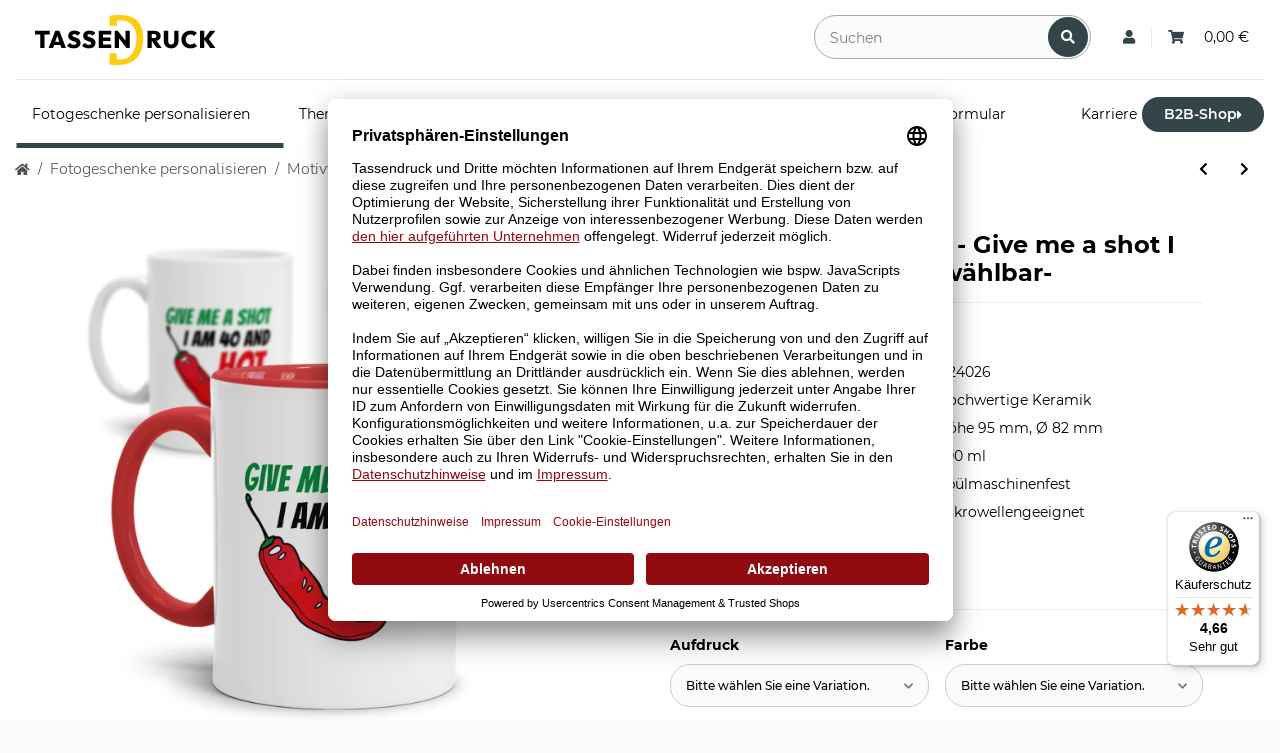

--- FILE ---
content_type: text/html; charset=utf-8
request_url: https://tassendruck.de/Tasse-zum-Geburtstag-Give-me-a-shot-I-am-XX-and-hot-Alter-waehlbar
body_size: 29724
content:
<!DOCTYPE html>
<html lang="de" itemscope itemtype="http://schema.org/ItemPage">
    

        <head>
<!-- NETZdinge.de Plugin Google Codes v5.5.7:  Google Tag Manager - Allgemein - boc -->
<script>
	window.dataLayer = window.dataLayer || [];
	function gtag() { dataLayer.push(arguments); }
	gtag('consent', 'default', { 
		'ad_storage': 'granted', 
		'ad_user_data': 'granted', 
		'ad_personalization': 'granted', 
		'analytics_storage': 'granted', 
		'personalization_storage': 'granted', 
		'functionality_storage': 'granted', 
		'security_storage': 'granted', 
		'wait_for_update': 500
	});
	gtag('set', 'ads_data_redaction', false);
	gtag('set', 'url_passthrough', true);
</script>
<script data-cmp-ab="1" type="text/javascript">(function(w,d,s,l,i){w[l]=w[l]||[];w[l].push({'gtm.start':
new Date().getTime(),event:'gtm.js'});var f=d.getElementsByTagName(s)[0],
j=d.createElement(s),dl=l!='dataLayer'?'&l='+l:'';j.async=true;j.src=
'//www.googletagmanager.com/gtm.js?id='+i+dl;f.parentNode.insertBefore(j,f);
})(window,document,'script','dataLayer','GTM-P4CXPGV');</script>

            
                <meta http-equiv="content-type" content="text/html; charset=utf-8">
        <!-- GOOGLE CONSENT MODE INTEGRATION -->
<script type="text/javascript">
// create dataLayer
window.dataLayer = window.dataLayer || [];
function gtag() {
     dataLayer.push(arguments);
}

// set „denied" as default for both ad and analytics storage, as well as ad_user_data and ad_personalization,
gtag("consent", "default", {
     ad_user_data: "denied",
     ad_personalization: "denied",
     ad_storage: "denied",
     analytics_storage: "denied",
     wait_for_update: 2000 // milliseconds to wait for update
});
</script>
<!-- END OF GOOGLE CONSENT MODE INTEGRATION -->
                <meta name="description" itemprop="description" content="Lustige Geburtstagstasse mit Spruch - Give me a shot - I am hot - Tasse zum Geburtstag mit Spruch - einfach perfekt als Geburtstagsgeschenk für die beste Fr">
                                <meta name="viewport" content="width=device-width, initial-scale=1.0">
                <meta http-equiv="X-UA-Compatible" content="IE=edge">
                                <meta name="robots" content="index, follow">

                <meta itemprop="url" content="https://tassendruck.de/Tasse-zum-Geburtstag-Give-me-a-shot-I-am-XX-and-hot-Alter-waehlbar">
                
                    <meta name="theme-color" content="#1C1D2C">
                
                <meta property="og:type" content="website">
                <meta property="og:site_name" content="Tasse zum Geburtstag - I am XX and hot -Alter wählbar- | TASSENDRUCK, 10,95 €">
                <meta property="og:title" content="Tasse zum Geburtstag - I am XX and hot -Alter wählbar- | TASSENDRUCK, 10,95 €">
                <meta property="og:description" content="Lustige Geburtstagstasse mit Spruch - Give me a shot - I am hot - Tasse zum Geburtstag mit Spruch - einfach perfekt als Geburtstagsgeschenk für die beste Fr">
                <meta property="og:url" content="https://tassendruck.de/Tasse-zum-Geburtstag-Give-me-a-shot-I-am-XX-and-hot-Alter-waehlbar">
                <link rel="preconnect" href="https://googletagmager.com/" crossorigin>
                <link rel="dns-prefetch" href="https://googletagmager.com/">
                <link rel="preconnect" href="https://sibautomation.com/" crossorigin>
                <link rel="dns-prefetch" href="https://sibautomation.com/">
                <link rel="preconnect" href="https://www.google-analytics.com/" crossorigin>
                <link rel="dns-prefetch" href="https://www.google-analytics.com/">
                <link rel="preconnect" href="https://connect.facebook.net/" crossorigin>
                <link rel="dns-prefetch" href="https://connect.facebook.net/">
                <link rel="preconnect" href="https://app.usercentrics.eu/" crossorigin>
                <link rel="dns-prefetch" href="https://app.usercentrics.eu/">


                                    <meta itemprop="image" content="https://tassendruck.de/media/image/product/39093/lg/tasse-zum-geburtstag-give-me-a-shot-i-am-xx-and-hot-alter-waehlbar.jpg">
                    <meta property="og:image" content="https://tassendruck.de/media/image/product/39093/lg/tasse-zum-geburtstag-give-me-a-shot-i-am-xx-and-hot-alter-waehlbar.jpg">
                            

            <title itemprop="name">Tasse zum Geburtstag - I am XX and hot -Alter wählbar- | TASSENDRUCK, 10,95 €</title>

                            <link rel="canonical" href="https://tassendruck.de/Tasse-zum-Geburtstag-Give-me-a-shot-I-am-XX-and-hot-Alter-waehlbar">
            
            

            
                <link type="image/x-icon" href="https://tassendruck.de/templates/PRL_Template/themes/base/images/favicon.ico" rel="icon">
            

                            <style>
@media (min-width: 991px) {
    .btn.btn-primary.nav-button {
        width: auto !important;
    }
}
.btn.btn-primary.nav-button.first {  
    padding:0px;   
    width:auto !important;
    background-color: transparent !important;
    color: #000 !important;
    border: 0px !important;
    font-weight: normal !important;
}
</style>
            
            
                                                                    <style id="criticalCSS">
                    
                        :root{--blue: #007bff;--indigo: #6610f2;--purple: #6f42c1;--pink: #e83e8c;--red: #dc3545;--orange: #fd7e14;--yellow: #ffc107;--green: #28a745;--teal: #20c997;--cyan: #17a2b8;--white: #ffffff;--gray: #707070;--gray-dark: #343a40;--primary: #1973D3;--secondary: #1973D3;--success: #1C871E;--info: #525252;--warning: #f39932;--danger: #b90000;--light: #fafafa;--dark: #525252;--gray: #707070;--gray-light: #fafafa;--gray-medium: #ebebeb;--gray-dark: #9b9b9b;--gray-darker: #525252;--breakpoint-xs: 0;--breakpoint-sm: 576px;--breakpoint-md: 768px;--breakpoint-lg: 992px;--breakpoint-xl: 1300px;--font-family-sans-serif: "Open Sans", sans-serif;--font-family-monospace: SFMono-Regular, Menlo, Monaco, Consolas, "Liberation Mono", "Courier New", monospace}*,*::before,*::after{box-sizing:border-box}html{font-family:sans-serif;line-height:1.15;-webkit-text-size-adjust:100%;-webkit-tap-highlight-color:rgba(0,0,0,0)}article,aside,figcaption,figure,footer,header,hgroup,main,nav,section{display:block}body{margin:0;font-family:"Open Sans",sans-serif;font-size:0.875rem;font-weight:400;line-height:1.5;color:#525252;text-align:left;background-color:#fafafa}[tabindex="-1"]:focus:not(:focus-visible){outline:0 !important}hr{box-sizing:content-box;height:0;overflow:visible}h1,h2,h3,h4,h5,h6{margin-top:0;margin-bottom:1rem}p{margin-top:0;margin-bottom:1rem}abbr[title],abbr[data-original-title]{text-decoration:underline;text-decoration:underline dotted;cursor:help;border-bottom:0;text-decoration-skip-ink:none}address{margin-bottom:1rem;font-style:normal;line-height:inherit}ol,ul,dl{margin-top:0;margin-bottom:1rem}ol ol,ul ul,ol ul,ul ol{margin-bottom:0}dt{font-weight:700}dd{margin-bottom:.5rem;margin-left:0}blockquote{margin:0 0 1rem}b,strong{font-weight:bolder}small{font-size:80%}sub,sup{position:relative;font-size:75%;line-height:0;vertical-align:baseline}sub{bottom:-0.25em}sup{top:-0.5em}a{color:#525252;text-decoration:underline;background-color:transparent}a:hover{color:#1973d3;text-decoration:none}a:not([href]):not([class]){color:inherit;text-decoration:none}a:not([href]):not([class]):hover{color:inherit;text-decoration:none}pre,code,kbd,samp{font-family:SFMono-Regular,Menlo,Monaco,Consolas,"Liberation Mono","Courier New",monospace;font-size:1em}pre{margin-top:0;margin-bottom:1rem;overflow:auto;-ms-overflow-style:scrollbar}figure{margin:0 0 1rem}img{vertical-align:middle;border-style:none}svg{overflow:hidden;vertical-align:middle}table{border-collapse:collapse}caption{padding-top:.75rem;padding-bottom:.75rem;color:#707070;text-align:left;caption-side:bottom}th{text-align:inherit;text-align:-webkit-match-parent}label{display:inline-block;margin-bottom:.5rem}button{border-radius:0}button:focus:not(:focus-visible){outline:0}input,button,select,optgroup,textarea{margin:0;font-family:inherit;font-size:inherit;line-height:inherit}button,input{overflow:visible}button,select{text-transform:none}[role=button]{cursor:pointer}select{word-wrap:normal}button,[type=button],[type=reset],[type=submit]{-webkit-appearance:button}button:not(:disabled),[type=button]:not(:disabled),[type=reset]:not(:disabled),[type=submit]:not(:disabled){cursor:pointer}button::-moz-focus-inner,[type=button]::-moz-focus-inner,[type=reset]::-moz-focus-inner,[type=submit]::-moz-focus-inner{padding:0;border-style:none}input[type=radio],input[type=checkbox]{box-sizing:border-box;padding:0}textarea{overflow:auto;resize:vertical}fieldset{min-width:0;padding:0;margin:0;border:0}legend{display:block;width:100%;max-width:100%;padding:0;margin-bottom:.5rem;font-size:1.5rem;line-height:inherit;color:inherit;white-space:normal}progress{vertical-align:baseline}[type=number]::-webkit-inner-spin-button,[type=number]::-webkit-outer-spin-button{height:auto}[type=search]{outline-offset:-2px;-webkit-appearance:none}[type=search]::-webkit-search-decoration{-webkit-appearance:none}::-webkit-file-upload-button{font:inherit;-webkit-appearance:button}output{display:inline-block}summary{display:list-item;cursor:pointer}template{display:none}[hidden]{display:none !important}.img-fluid{max-width:100%;height:auto}.img-thumbnail{padding:.25rem;background-color:#fafafa;border:1px solid #dee2e6;border-radius:.125rem;box-shadow:0 1px 2px rgba(0,0,0,.075);max-width:100%;height:auto}.figure{display:inline-block}.figure-img{margin-bottom:.5rem;line-height:1}.figure-caption{font-size:90%;color:#707070}code{font-size:87.5%;color:#e83e8c;word-wrap:break-word}a>code{color:inherit}kbd{padding:.2rem .4rem;font-size:87.5%;color:#fff;background-color:#212529;border-radius:.125rem;box-shadow:inset 0 -0.1rem 0 rgba(0,0,0,.25)}kbd kbd{padding:0;font-size:100%;font-weight:700;box-shadow:none}pre{display:block;font-size:87.5%;color:#212529}pre code{font-size:inherit;color:inherit;word-break:normal}.pre-scrollable{max-height:340px;overflow-y:scroll}.container,.container-fluid,.container-xl,.container-lg,.container-md,.container-sm{width:100%;padding-right:1rem;padding-left:1rem;margin-right:auto;margin-left:auto}@media(min-width: 576px){.container-sm,.container{max-width:97vw}}@media(min-width: 768px){.container-md,.container-sm,.container{max-width:720px}}@media(min-width: 992px){.container-lg,.container-md,.container-sm,.container{max-width:960px}}@media(min-width: 1300px){.container-xl,.container-lg,.container-md,.container-sm,.container{max-width:1250px}}.row{display:flex;flex-wrap:wrap;margin-right:-1rem;margin-left:-1rem}.no-gutters{margin-right:0;margin-left:0}.no-gutters>.col,.no-gutters>[class*=col-]{padding-right:0;padding-left:0}.col-xl,.col-xl-auto,.col-xl-12,.col-xl-11,.col-xl-10,.col-xl-9,.col-xl-8,.col-xl-7,.col-xl-6,.col-xl-5,.col-xl-4,.col-xl-3,.col-xl-2,.col-xl-1,.col-lg,.col-lg-auto,.col-lg-12,.col-lg-11,.col-lg-10,.col-lg-9,.col-lg-8,.col-lg-7,.col-lg-6,.col-lg-5,.col-lg-4,.col-lg-3,.col-lg-2,.col-lg-1,.col-md,.col-md-auto,.col-md-12,.col-md-11,.col-md-10,.col-md-9,.col-md-8,.col-md-7,.col-md-6,.col-md-5,.col-md-4,.col-md-3,.col-md-2,.col-md-1,.col-sm,.col-sm-auto,.col-sm-12,.col-sm-11,.col-sm-10,.col-sm-9,.col-sm-8,.col-sm-7,.col-sm-6,.col-sm-5,.col-sm-4,.col-sm-3,.col-sm-2,.col-sm-1,.col,.col-auto,.col-12,.col-11,.col-10,.col-9,.col-8,.col-7,.col-6,.col-5,.col-4,.col-3,.col-2,.col-1{position:relative;width:100%;padding-right:1rem;padding-left:1rem}.col{flex-basis:0;flex-grow:1;max-width:100%}.row-cols-1>*{flex:0 0 100%;max-width:100%}.row-cols-2>*{flex:0 0 50%;max-width:50%}.row-cols-3>*{flex:0 0 33.3333333333%;max-width:33.3333333333%}.row-cols-4>*{flex:0 0 25%;max-width:25%}.row-cols-5>*{flex:0 0 20%;max-width:20%}.row-cols-6>*{flex:0 0 16.6666666667%;max-width:16.6666666667%}.col-auto{flex:0 0 auto;width:auto;max-width:100%}.col-1{flex:0 0 8.33333333%;max-width:8.33333333%}.col-2{flex:0 0 16.66666667%;max-width:16.66666667%}.col-3{flex:0 0 25%;max-width:25%}.col-4{flex:0 0 33.33333333%;max-width:33.33333333%}.col-5{flex:0 0 41.66666667%;max-width:41.66666667%}.col-6{flex:0 0 50%;max-width:50%}.col-7{flex:0 0 58.33333333%;max-width:58.33333333%}.col-8{flex:0 0 66.66666667%;max-width:66.66666667%}.col-9{flex:0 0 75%;max-width:75%}.col-10{flex:0 0 83.33333333%;max-width:83.33333333%}.col-11{flex:0 0 91.66666667%;max-width:91.66666667%}.col-12{flex:0 0 100%;max-width:100%}.order-first{order:-1}.order-last{order:13}.order-0{order:0}.order-1{order:1}.order-2{order:2}.order-3{order:3}.order-4{order:4}.order-5{order:5}.order-6{order:6}.order-7{order:7}.order-8{order:8}.order-9{order:9}.order-10{order:10}.order-11{order:11}.order-12{order:12}.offset-1{margin-left:8.33333333%}.offset-2{margin-left:16.66666667%}.offset-3{margin-left:25%}.offset-4{margin-left:33.33333333%}.offset-5{margin-left:41.66666667%}.offset-6{margin-left:50%}.offset-7{margin-left:58.33333333%}.offset-8{margin-left:66.66666667%}.offset-9{margin-left:75%}.offset-10{margin-left:83.33333333%}.offset-11{margin-left:91.66666667%}@media(min-width: 576px){.col-sm{flex-basis:0;flex-grow:1;max-width:100%}.row-cols-sm-1>*{flex:0 0 100%;max-width:100%}.row-cols-sm-2>*{flex:0 0 50%;max-width:50%}.row-cols-sm-3>*{flex:0 0 33.3333333333%;max-width:33.3333333333%}.row-cols-sm-4>*{flex:0 0 25%;max-width:25%}.row-cols-sm-5>*{flex:0 0 20%;max-width:20%}.row-cols-sm-6>*{flex:0 0 16.6666666667%;max-width:16.6666666667%}.col-sm-auto{flex:0 0 auto;width:auto;max-width:100%}.col-sm-1{flex:0 0 8.33333333%;max-width:8.33333333%}.col-sm-2{flex:0 0 16.66666667%;max-width:16.66666667%}.col-sm-3{flex:0 0 25%;max-width:25%}.col-sm-4{flex:0 0 33.33333333%;max-width:33.33333333%}.col-sm-5{flex:0 0 41.66666667%;max-width:41.66666667%}.col-sm-6{flex:0 0 50%;max-width:50%}.col-sm-7{flex:0 0 58.33333333%;max-width:58.33333333%}.col-sm-8{flex:0 0 66.66666667%;max-width:66.66666667%}.col-sm-9{flex:0 0 75%;max-width:75%}.col-sm-10{flex:0 0 83.33333333%;max-width:83.33333333%}.col-sm-11{flex:0 0 91.66666667%;max-width:91.66666667%}.col-sm-12{flex:0 0 100%;max-width:100%}.order-sm-first{order:-1}.order-sm-last{order:13}.order-sm-0{order:0}.order-sm-1{order:1}.order-sm-2{order:2}.order-sm-3{order:3}.order-sm-4{order:4}.order-sm-5{order:5}.order-sm-6{order:6}.order-sm-7{order:7}.order-sm-8{order:8}.order-sm-9{order:9}.order-sm-10{order:10}.order-sm-11{order:11}.order-sm-12{order:12}.offset-sm-0{margin-left:0}.offset-sm-1{margin-left:8.33333333%}.offset-sm-2{margin-left:16.66666667%}.offset-sm-3{margin-left:25%}.offset-sm-4{margin-left:33.33333333%}.offset-sm-5{margin-left:41.66666667%}.offset-sm-6{margin-left:50%}.offset-sm-7{margin-left:58.33333333%}.offset-sm-8{margin-left:66.66666667%}.offset-sm-9{margin-left:75%}.offset-sm-10{margin-left:83.33333333%}.offset-sm-11{margin-left:91.66666667%}}@media(min-width: 768px){.col-md{flex-basis:0;flex-grow:1;max-width:100%}.row-cols-md-1>*{flex:0 0 100%;max-width:100%}.row-cols-md-2>*{flex:0 0 50%;max-width:50%}.row-cols-md-3>*{flex:0 0 33.3333333333%;max-width:33.3333333333%}.row-cols-md-4>*{flex:0 0 25%;max-width:25%}.row-cols-md-5>*{flex:0 0 20%;max-width:20%}.row-cols-md-6>*{flex:0 0 16.6666666667%;max-width:16.6666666667%}.col-md-auto{flex:0 0 auto;width:auto;max-width:100%}.col-md-1{flex:0 0 8.33333333%;max-width:8.33333333%}.col-md-2{flex:0 0 16.66666667%;max-width:16.66666667%}.col-md-3{flex:0 0 25%;max-width:25%}.col-md-4{flex:0 0 33.33333333%;max-width:33.33333333%}.col-md-5{flex:0 0 41.66666667%;max-width:41.66666667%}.col-md-6{flex:0 0 50%;max-width:50%}.col-md-7{flex:0 0 58.33333333%;max-width:58.33333333%}.col-md-8{flex:0 0 66.66666667%;max-width:66.66666667%}.col-md-9{flex:0 0 75%;max-width:75%}.col-md-10{flex:0 0 83.33333333%;max-width:83.33333333%}.col-md-11{flex:0 0 91.66666667%;max-width:91.66666667%}.col-md-12{flex:0 0 100%;max-width:100%}.order-md-first{order:-1}.order-md-last{order:13}.order-md-0{order:0}.order-md-1{order:1}.order-md-2{order:2}.order-md-3{order:3}.order-md-4{order:4}.order-md-5{order:5}.order-md-6{order:6}.order-md-7{order:7}.order-md-8{order:8}.order-md-9{order:9}.order-md-10{order:10}.order-md-11{order:11}.order-md-12{order:12}.offset-md-0{margin-left:0}.offset-md-1{margin-left:8.33333333%}.offset-md-2{margin-left:16.66666667%}.offset-md-3{margin-left:25%}.offset-md-4{margin-left:33.33333333%}.offset-md-5{margin-left:41.66666667%}.offset-md-6{margin-left:50%}.offset-md-7{margin-left:58.33333333%}.offset-md-8{margin-left:66.66666667%}.offset-md-9{margin-left:75%}.offset-md-10{margin-left:83.33333333%}.offset-md-11{margin-left:91.66666667%}}@media(min-width: 992px){.col-lg{flex-basis:0;flex-grow:1;max-width:100%}.row-cols-lg-1>*{flex:0 0 100%;max-width:100%}.row-cols-lg-2>*{flex:0 0 50%;max-width:50%}.row-cols-lg-3>*{flex:0 0 33.3333333333%;max-width:33.3333333333%}.row-cols-lg-4>*{flex:0 0 25%;max-width:25%}.row-cols-lg-5>*{flex:0 0 20%;max-width:20%}.row-cols-lg-6>*{flex:0 0 16.6666666667%;max-width:16.6666666667%}.col-lg-auto{flex:0 0 auto;width:auto;max-width:100%}.col-lg-1{flex:0 0 8.33333333%;max-width:8.33333333%}.col-lg-2{flex:0 0 16.66666667%;max-width:16.66666667%}.col-lg-3{flex:0 0 25%;max-width:25%}.col-lg-4{flex:0 0 33.33333333%;max-width:33.33333333%}.col-lg-5{flex:0 0 41.66666667%;max-width:41.66666667%}.col-lg-6{flex:0 0 50%;max-width:50%}.col-lg-7{flex:0 0 58.33333333%;max-width:58.33333333%}.col-lg-8{flex:0 0 66.66666667%;max-width:66.66666667%}.col-lg-9{flex:0 0 75%;max-width:75%}.col-lg-10{flex:0 0 83.33333333%;max-width:83.33333333%}.col-lg-11{flex:0 0 91.66666667%;max-width:91.66666667%}.col-lg-12{flex:0 0 100%;max-width:100%}.order-lg-first{order:-1}.order-lg-last{order:13}.order-lg-0{order:0}.order-lg-1{order:1}.order-lg-2{order:2}.order-lg-3{order:3}.order-lg-4{order:4}.order-lg-5{order:5}.order-lg-6{order:6}.order-lg-7{order:7}.order-lg-8{order:8}.order-lg-9{order:9}.order-lg-10{order:10}.order-lg-11{order:11}.order-lg-12{order:12}.offset-lg-0{margin-left:0}.offset-lg-1{margin-left:8.33333333%}.offset-lg-2{margin-left:16.66666667%}.offset-lg-3{margin-left:25%}.offset-lg-4{margin-left:33.33333333%}.offset-lg-5{margin-left:41.66666667%}.offset-lg-6{margin-left:50%}.offset-lg-7{margin-left:58.33333333%}.offset-lg-8{margin-left:66.66666667%}.offset-lg-9{margin-left:75%}.offset-lg-10{margin-left:83.33333333%}.offset-lg-11{margin-left:91.66666667%}}@media(min-width: 1300px){.col-xl{flex-basis:0;flex-grow:1;max-width:100%}.row-cols-xl-1>*{flex:0 0 100%;max-width:100%}.row-cols-xl-2>*{flex:0 0 50%;max-width:50%}.row-cols-xl-3>*{flex:0 0 33.3333333333%;max-width:33.3333333333%}.row-cols-xl-4>*{flex:0 0 25%;max-width:25%}.row-cols-xl-5>*{flex:0 0 20%;max-width:20%}.row-cols-xl-6>*{flex:0 0 16.6666666667%;max-width:16.6666666667%}.col-xl-auto{flex:0 0 auto;width:auto;max-width:100%}.col-xl-1{flex:0 0 8.33333333%;max-width:8.33333333%}.col-xl-2{flex:0 0 16.66666667%;max-width:16.66666667%}.col-xl-3{flex:0 0 25%;max-width:25%}.col-xl-4{flex:0 0 33.33333333%;max-width:33.33333333%}.col-xl-5{flex:0 0 41.66666667%;max-width:41.66666667%}.col-xl-6{flex:0 0 50%;max-width:50%}.col-xl-7{flex:0 0 58.33333333%;max-width:58.33333333%}.col-xl-8{flex:0 0 66.66666667%;max-width:66.66666667%}.col-xl-9{flex:0 0 75%;max-width:75%}.col-xl-10{flex:0 0 83.33333333%;max-width:83.33333333%}.col-xl-11{flex:0 0 91.66666667%;max-width:91.66666667%}.col-xl-12{flex:0 0 100%;max-width:100%}.order-xl-first{order:-1}.order-xl-last{order:13}.order-xl-0{order:0}.order-xl-1{order:1}.order-xl-2{order:2}.order-xl-3{order:3}.order-xl-4{order:4}.order-xl-5{order:5}.order-xl-6{order:6}.order-xl-7{order:7}.order-xl-8{order:8}.order-xl-9{order:9}.order-xl-10{order:10}.order-xl-11{order:11}.order-xl-12{order:12}.offset-xl-0{margin-left:0}.offset-xl-1{margin-left:8.33333333%}.offset-xl-2{margin-left:16.66666667%}.offset-xl-3{margin-left:25%}.offset-xl-4{margin-left:33.33333333%}.offset-xl-5{margin-left:41.66666667%}.offset-xl-6{margin-left:50%}.offset-xl-7{margin-left:58.33333333%}.offset-xl-8{margin-left:66.66666667%}.offset-xl-9{margin-left:75%}.offset-xl-10{margin-left:83.33333333%}.offset-xl-11{margin-left:91.66666667%}}.nav{display:flex;flex-wrap:wrap;padding-left:0;margin-bottom:0;list-style:none}.nav-link{display:block;padding:.5rem 1rem;text-decoration:none}.nav-link:hover,.nav-link:focus{text-decoration:none}.nav-link.disabled{color:#707070;pointer-events:none;cursor:default}.nav-tabs{border-bottom:1px solid #dee2e6}.nav-tabs .nav-link{margin-bottom:-1px;background-color:transparent;border:1px solid transparent;border-top-left-radius:0;border-top-right-radius:0}.nav-tabs .nav-link:hover,.nav-tabs .nav-link:focus{isolation:isolate;border-color:transparent}.nav-tabs .nav-link.disabled{color:#707070;background-color:transparent;border-color:transparent}.nav-tabs .nav-link.active,.nav-tabs .nav-item.show .nav-link{color:#525252;background-color:transparent;border-color:#1973d3}.nav-tabs .dropdown-menu{margin-top:-1px;border-top-left-radius:0;border-top-right-radius:0}.nav-pills .nav-link{background:none;border:0;border-radius:.125rem}.nav-pills .nav-link.active,.nav-pills .show>.nav-link{color:#fff;background-color:#1973d3}.nav-fill>.nav-link,.nav-fill .nav-item{flex:1 1 auto;text-align:center}.nav-justified>.nav-link,.nav-justified .nav-item{flex-basis:0;flex-grow:1;text-align:center}.tab-content>.tab-pane{display:none}.tab-content>.active{display:block}.navbar{position:relative;display:flex;flex-wrap:wrap;align-items:center;justify-content:space-between;padding:.4rem 1rem}.navbar .container,.navbar .container-fluid,.navbar .container-sm,.navbar .container-md,.navbar .container-lg,.navbar .container-xl{display:flex;flex-wrap:wrap;align-items:center;justify-content:space-between}.navbar-brand{display:inline-block;padding-top:.40625rem;padding-bottom:.40625rem;margin-right:1rem;font-size:1rem;line-height:inherit;white-space:nowrap}.navbar-brand:hover,.navbar-brand:focus{text-decoration:none}.navbar-nav{display:flex;flex-direction:column;padding-left:0;margin-bottom:0;list-style:none}.navbar-nav .nav-link{padding-right:0;padding-left:0}.navbar-nav .dropdown-menu{position:static;float:none}.navbar-text{display:inline-block;padding-top:.5rem;padding-bottom:.5rem}.navbar-collapse{flex-basis:100%;flex-grow:1;align-items:center}.navbar-toggler{padding:.25rem .75rem;font-size:1rem;line-height:1;background-color:transparent;border:1px solid transparent;border-radius:.125rem}.navbar-toggler:hover,.navbar-toggler:focus{text-decoration:none}.navbar-toggler-icon{display:inline-block;width:1.5em;height:1.5em;vertical-align:middle;content:"";background:50%/100% 100% no-repeat}.navbar-nav-scroll{max-height:75vh;overflow-y:auto}@media(max-width: 575.98px){.navbar-expand-sm>.container,.navbar-expand-sm>.container-fluid,.navbar-expand-sm>.container-sm,.navbar-expand-sm>.container-md,.navbar-expand-sm>.container-lg,.navbar-expand-sm>.container-xl{padding-right:0;padding-left:0}}@media(min-width: 576px){.navbar-expand-sm{flex-flow:row nowrap;justify-content:flex-start}.navbar-expand-sm .navbar-nav{flex-direction:row}.navbar-expand-sm .navbar-nav .dropdown-menu{position:absolute}.navbar-expand-sm .navbar-nav .nav-link{padding-right:1.5rem;padding-left:1.5rem}.navbar-expand-sm>.container,.navbar-expand-sm>.container-fluid,.navbar-expand-sm>.container-sm,.navbar-expand-sm>.container-md,.navbar-expand-sm>.container-lg,.navbar-expand-sm>.container-xl{flex-wrap:nowrap}.navbar-expand-sm .navbar-nav-scroll{overflow:visible}.navbar-expand-sm .navbar-collapse{display:flex !important;flex-basis:auto}.navbar-expand-sm .navbar-toggler{display:none}}@media(max-width: 767.98px){.navbar-expand-md>.container,.navbar-expand-md>.container-fluid,.navbar-expand-md>.container-sm,.navbar-expand-md>.container-md,.navbar-expand-md>.container-lg,.navbar-expand-md>.container-xl{padding-right:0;padding-left:0}}@media(min-width: 768px){.navbar-expand-md{flex-flow:row nowrap;justify-content:flex-start}.navbar-expand-md .navbar-nav{flex-direction:row}.navbar-expand-md .navbar-nav .dropdown-menu{position:absolute}.navbar-expand-md .navbar-nav .nav-link{padding-right:1.5rem;padding-left:1.5rem}.navbar-expand-md>.container,.navbar-expand-md>.container-fluid,.navbar-expand-md>.container-sm,.navbar-expand-md>.container-md,.navbar-expand-md>.container-lg,.navbar-expand-md>.container-xl{flex-wrap:nowrap}.navbar-expand-md .navbar-nav-scroll{overflow:visible}.navbar-expand-md .navbar-collapse{display:flex !important;flex-basis:auto}.navbar-expand-md .navbar-toggler{display:none}}@media(max-width: 991.98px){.navbar-expand-lg>.container,.navbar-expand-lg>.container-fluid,.navbar-expand-lg>.container-sm,.navbar-expand-lg>.container-md,.navbar-expand-lg>.container-lg,.navbar-expand-lg>.container-xl{padding-right:0;padding-left:0}}@media(min-width: 992px){.navbar-expand-lg{flex-flow:row nowrap;justify-content:flex-start}.navbar-expand-lg .navbar-nav{flex-direction:row}.navbar-expand-lg .navbar-nav .dropdown-menu{position:absolute}.navbar-expand-lg .navbar-nav .nav-link{padding-right:1.5rem;padding-left:1.5rem}.navbar-expand-lg>.container,.navbar-expand-lg>.container-fluid,.navbar-expand-lg>.container-sm,.navbar-expand-lg>.container-md,.navbar-expand-lg>.container-lg,.navbar-expand-lg>.container-xl{flex-wrap:nowrap}.navbar-expand-lg .navbar-nav-scroll{overflow:visible}.navbar-expand-lg .navbar-collapse{display:flex !important;flex-basis:auto}.navbar-expand-lg .navbar-toggler{display:none}}@media(max-width: 1299.98px){.navbar-expand-xl>.container,.navbar-expand-xl>.container-fluid,.navbar-expand-xl>.container-sm,.navbar-expand-xl>.container-md,.navbar-expand-xl>.container-lg,.navbar-expand-xl>.container-xl{padding-right:0;padding-left:0}}@media(min-width: 1300px){.navbar-expand-xl{flex-flow:row nowrap;justify-content:flex-start}.navbar-expand-xl .navbar-nav{flex-direction:row}.navbar-expand-xl .navbar-nav .dropdown-menu{position:absolute}.navbar-expand-xl .navbar-nav .nav-link{padding-right:1.5rem;padding-left:1.5rem}.navbar-expand-xl>.container,.navbar-expand-xl>.container-fluid,.navbar-expand-xl>.container-sm,.navbar-expand-xl>.container-md,.navbar-expand-xl>.container-lg,.navbar-expand-xl>.container-xl{flex-wrap:nowrap}.navbar-expand-xl .navbar-nav-scroll{overflow:visible}.navbar-expand-xl .navbar-collapse{display:flex !important;flex-basis:auto}.navbar-expand-xl .navbar-toggler{display:none}}.navbar-expand{flex-flow:row nowrap;justify-content:flex-start}.navbar-expand>.container,.navbar-expand>.container-fluid,.navbar-expand>.container-sm,.navbar-expand>.container-md,.navbar-expand>.container-lg,.navbar-expand>.container-xl{padding-right:0;padding-left:0}.navbar-expand .navbar-nav{flex-direction:row}.navbar-expand .navbar-nav .dropdown-menu{position:absolute}.navbar-expand .navbar-nav .nav-link{padding-right:1.5rem;padding-left:1.5rem}.navbar-expand>.container,.navbar-expand>.container-fluid,.navbar-expand>.container-sm,.navbar-expand>.container-md,.navbar-expand>.container-lg,.navbar-expand>.container-xl{flex-wrap:nowrap}.navbar-expand .navbar-nav-scroll{overflow:visible}.navbar-expand .navbar-collapse{display:flex !important;flex-basis:auto}.navbar-expand .navbar-toggler{display:none}.navbar-light .navbar-brand{color:rgba(0,0,0,.9)}.navbar-light .navbar-brand:hover,.navbar-light .navbar-brand:focus{color:rgba(0,0,0,.9)}.navbar-light .navbar-nav .nav-link{color:#525252}.navbar-light .navbar-nav .nav-link:hover,.navbar-light .navbar-nav .nav-link:focus{color:#1973d3}.navbar-light .navbar-nav .nav-link.disabled{color:rgba(0,0,0,.3)}.navbar-light .navbar-nav .show>.nav-link,.navbar-light .navbar-nav .active>.nav-link,.navbar-light .navbar-nav .nav-link.show,.navbar-light .navbar-nav .nav-link.active{color:rgba(0,0,0,.9)}.navbar-light .navbar-toggler{color:#525252;border-color:rgba(0,0,0,.1)}.navbar-light .navbar-toggler-icon{background-image:url("data:image/svg+xml,%3csvg xmlns='http://www.w3.org/2000/svg' width='30' height='30' viewBox='0 0 30 30'%3e%3cpath stroke='%23525252' stroke-linecap='round' stroke-miterlimit='10' stroke-width='2' d='M4 7h22M4 15h22M4 23h22'/%3e%3c/svg%3e")}.navbar-light .navbar-text{color:#525252}.navbar-light .navbar-text a{color:rgba(0,0,0,.9)}.navbar-light .navbar-text a:hover,.navbar-light .navbar-text a:focus{color:rgba(0,0,0,.9)}.navbar-dark .navbar-brand{color:#fff}.navbar-dark .navbar-brand:hover,.navbar-dark .navbar-brand:focus{color:#fff}.navbar-dark .navbar-nav .nav-link{color:rgba(255,255,255,.5)}.navbar-dark .navbar-nav .nav-link:hover,.navbar-dark .navbar-nav .nav-link:focus{color:rgba(255,255,255,.75)}.navbar-dark .navbar-nav .nav-link.disabled{color:rgba(255,255,255,.25)}.navbar-dark .navbar-nav .show>.nav-link,.navbar-dark .navbar-nav .active>.nav-link,.navbar-dark .navbar-nav .nav-link.show,.navbar-dark .navbar-nav .nav-link.active{color:#fff}.navbar-dark .navbar-toggler{color:rgba(255,255,255,.5);border-color:rgba(255,255,255,.1)}.navbar-dark .navbar-toggler-icon{background-image:url("data:image/svg+xml,%3csvg xmlns='http://www.w3.org/2000/svg' width='30' height='30' viewBox='0 0 30 30'%3e%3cpath stroke='rgba%28255, 255, 255, 0.5%29' stroke-linecap='round' stroke-miterlimit='10' stroke-width='2' d='M4 7h22M4 15h22M4 23h22'/%3e%3c/svg%3e")}.navbar-dark .navbar-text{color:rgba(255,255,255,.5)}.navbar-dark .navbar-text a{color:#fff}.navbar-dark .navbar-text a:hover,.navbar-dark .navbar-text a:focus{color:#fff}.pagination-sm .page-item.active .page-link::after,.pagination-sm .page-item.active .page-text::after{left:.375rem;right:.375rem}.pagination-lg .page-item.active .page-link::after,.pagination-lg .page-item.active .page-text::after{left:1.125rem;right:1.125rem}.page-item{position:relative}.page-item.active{font-weight:700}.page-item.active .page-link::after,.page-item.active .page-text::after{content:"";position:absolute;left:.5625rem;bottom:0;right:.5625rem;border-bottom:4px solid #1973d3}@media(min-width: 768px){.dropdown-item.page-item{background-color:transparent}}.page-link,.page-text{text-decoration:none}.pagination{margin-bottom:0;justify-content:space-between;align-items:center}@media(min-width: 768px){.pagination{justify-content:normal}.pagination .dropdown>.btn{display:none}.pagination .dropdown-menu{position:static !important;transform:none !important;display:flex;margin:0;padding:0;border:0;min-width:auto}.pagination .dropdown-item{width:auto;display:inline-block;padding:0}.pagination .dropdown-item.active{background-color:transparent;color:#525252}.pagination .dropdown-item:hover{background-color:transparent}.pagination .pagination-site{display:none}}@media(max-width: 767.98px){.pagination .dropdown-item{padding:0}.pagination .dropdown-item.active .page-link,.pagination .dropdown-item.active .page-text,.pagination .dropdown-item:active .page-link,.pagination .dropdown-item:active .page-text{color:#fff}}.productlist-page-nav{align-items:center}.productlist-page-nav .pagination{margin:0}.productlist-page-nav .displayoptions{margin-bottom:1rem}@media(min-width: 768px){.productlist-page-nav .displayoptions{margin-bottom:0}}.productlist-page-nav .displayoptions .btn-group+.btn-group+.btn-group{margin-left:.5rem}.productlist-page-nav .result-option-wrapper{margin-right:.5rem}.productlist-page-nav .productlist-item-info{margin-bottom:.5rem;margin-left:auto;margin-right:auto;display:flex}@media(min-width: 768px){.productlist-page-nav .productlist-item-info{margin-right:0;margin-bottom:0}.productlist-page-nav .productlist-item-info.productlist-item-border{border-right:1px solid #ebebeb;padding-right:1rem}}.productlist-page-nav.productlist-page-nav-header-m{margin-top:3rem}@media(min-width: 768px){.productlist-page-nav.productlist-page-nav-header-m{margin-top:2rem}.productlist-page-nav.productlist-page-nav-header-m>.col{margin-top:1rem}}.productlist-page-nav-bottom{margin-bottom:2rem}.pagination-wrapper{margin-bottom:1rem;align-items:center;border-top:1px solid #fafafa;border-bottom:1px solid #fafafa;padding-top:.5rem;padding-bottom:.5rem}.pagination-wrapper .pagination-entries{font-weight:700;margin-bottom:1rem}@media(min-width: 768px){.pagination-wrapper .pagination-entries{margin-bottom:0}}.pagination-wrapper .pagination-selects{margin-left:auto;margin-top:1rem}@media(min-width: 768px){.pagination-wrapper .pagination-selects{margin-left:0;margin-top:0}}.pagination-wrapper .pagination-selects .pagination-selects-entries{margin-bottom:1rem}@media(min-width: 768px){.pagination-wrapper .pagination-selects .pagination-selects-entries{margin-right:1rem;margin-bottom:0}}.pagination-no-wrapper{border:0;padding-top:0;padding-bottom:0}.topbar-wrapper{position:relative;z-index:1021;flex-direction:row-reverse}.sticky-header header{position:sticky;top:0}#jtl-nav-wrapper .form-control::placeholder,#jtl-nav-wrapper .form-control:focus::placeholder{color:#fff}#jtl-nav-wrapper .label-slide .form-group:not(.exclude-from-label-slide):not(.checkbox) label{background:#1c1d2c;color:#fff}header{box-shadow:0 1rem .5625rem -0.75rem rgba(0,0,0,.06);position:relative;z-index:1020}header .dropdown-menu{background-color:#1c1d2c;color:#fff}header .navbar-toggler{color:#fff}header .navbar-brand img{max-width:50vw;object-fit:contain}header .nav-right .dropdown-menu{margin-top:-0.03125rem;box-shadow:inset 0 1rem .5625rem -0.75rem rgba(0,0,0,.06)}@media(min-width: 992px){header #mainNavigation{margin-right:1rem}}@media(max-width: 991.98px){header .navbar-brand img{max-width:30vw}header .dropup,header .dropright,header .dropdown,header .dropleft,header .col,header [class*=col-]{position:static}header .navbar-collapse{position:fixed;top:0;left:0;display:block;height:100vh !important;-webkit-overflow-scrolling:touch;max-width:16.875rem;transition:all .2s ease-in-out;z-index:1050;width:100%;background:#1c1d2c}header .navbar-collapse:not(.show){transform:translateX(-100%)}header .navbar-nav{transition:all .2s ease-in-out}header .navbar-nav .nav-item,header .navbar-nav .nav-link{margin-left:0;margin-right:0;padding-left:1rem;padding-right:1rem;padding-top:1rem;padding-bottom:1rem}header .navbar-nav .nav-link{margin-top:-1rem;margin-bottom:-1rem;margin-left:-1rem;margin-right:-1rem;display:flex;align-items:center;justify-content:space-between}header .navbar-nav .nav-link::after{content:'\f054' !important;font-family:"Font Awesome 5 Free" !important;font-weight:900;margin-left:.5rem;margin-top:0;font-size:.75em}header .navbar-nav .nav-item.dropdown>.nav-link>.product-count{display:none}header .navbar-nav .nav-item:not(.dropdown) .nav-link::after{display:none}header .navbar-nav .dropdown-menu{position:absolute;left:100%;top:0;box-shadow:none;width:100%;padding:0;margin:0}header .navbar-nav .dropdown-menu:not(.show){display:none}header .navbar-nav .dropdown-body{margin:0}header .navbar-nav .nav{flex-direction:column}header .nav-mobile-header{padding-left:1rem;padding-right:1rem}header .nav-mobile-header>.row{height:3.125rem}header .nav-mobile-header .nav-mobile-header-hr{margin-top:0;margin-bottom:0}header .nav-mobile-body{height:calc(100vh - 3.125rem);height:calc(var(--vh, 1vh) * 100 - 3.125rem);overflow-y:auto;position:relative}header .nav-scrollbar-inner{overflow:visible}header .nav-right{font-size:1rem}header .nav-right .dropdown-menu{width:100%}}@media(min-width: 992px){header .navbar-collapse{height:4.3125rem}header .navbar-nav>.nav-item>.nav-link{position:relative;padding:1.5rem}header .navbar-nav>.nav-item>.nav-link::before{content:"";position:absolute;bottom:0;left:50%;transform:translateX(-50%);border-width:0 0 6px;border-color:#1973d3;border-style:solid;transition:width .4s;width:0}header .navbar-nav>.nav-item.active>.nav-link::before,header .navbar-nav>.nav-item:hover>.nav-link::before,header .navbar-nav>.nav-item.hover>.nav-link::before{width:100%}header .navbar-nav>.nav-item>.dropdown-menu{max-height:calc(100vh - 12.5rem);overflow:auto;margin-top:-0.03125rem;box-shadow:inset 0 1rem .5625rem -0.75rem rgba(0,0,0,.06)}header .navbar-nav>.nav-item.dropdown-full{position:static}header .navbar-nav>.nav-item.dropdown-full .dropdown-menu{width:100%}header .navbar-nav>.nav-item .product-count{display:none}header .navbar-nav>.nav-item .nav{flex-wrap:wrap}header .navbar-nav .nav .nav-link{padding:0}header .navbar-nav .nav .nav-link::after{display:none}header .navbar-nav .dropdown .nav-item{width:100%}header .nav-mobile-body{align-self:flex-start;width:100%}header .nav-scrollbar-inner{width:100%}header .nav-right .nav-link{padding-top:1.5rem;padding-bottom:1.5rem}header .submenu-headline::after{display:none}header .submenu-headline-toplevel{font-family:Montserrat,sans-serif;font-size:1rem;border-bottom:1px solid #ebebeb;margin-bottom:1rem}header .subcategory-wrapper .categories-recursive-dropdown{display:block;position:static !important;box-shadow:none}header .subcategory-wrapper .categories-recursive-dropdown>.nav{flex-direction:column}header .subcategory-wrapper .categories-recursive-dropdown .categories-recursive-dropdown{margin-left:.25rem}}header .submenu-headline-image{margin-bottom:1rem;display:none}@media(min-width: 992px){header .submenu-headline-image{display:block}}header #burger-menu{margin-right:1rem}header .table,header .dropdown-item,header .btn-outline-primary{color:#fff}header .dropdown-item{background-color:transparent}header .dropdown-item:hover{background-color:#30324b}header .btn-outline-primary:hover{color:#fafafa}@media(min-width: 992px){.nav-item-lg-m{margin-top:1.5rem;margin-bottom:1.5rem}}.fixed-search{background-color:#1c1d2c;box-shadow:0 .25rem .5rem rgba(0,0,0,.2);padding-top:.5rem;padding-bottom:.5rem}.fixed-search .form-control{background-color:#1c1d2c;color:#fff}.fixed-search .form-control::placeholder{color:#fff}.main-search .twitter-typeahead{display:flex;flex-grow:1}.form-clear{align-items:center;bottom:8px;color:#fff;cursor:pointer;display:flex;height:24px;justify-content:center;position:absolute;right:52px;width:24px;z-index:10}.account-icon-dropdown .account-icon-dropdown-pass{margin-bottom:2rem}.account-icon-dropdown .dropdown-footer{background-color:#30324b}.account-icon-dropdown .dropdown-footer a{text-decoration:underline}.account-icon-dropdown .account-icon-dropdown-logout{padding-bottom:.5rem}.cart-dropdown-shipping-notice{color:#fafafa}.is-checkout header,.is-checkout .navbar{height:2.8rem}@media(min-width: 992px){.is-checkout header,.is-checkout .navbar{height:4.325rem}}.is-checkout .search-form-wrapper-fixed,.is-checkout .fixed-search{display:none}@media(max-width: 991.98px){.nav-icons{height:2.8rem}}.search-form-wrapper-fixed{padding-top:.5rem;padding-bottom:.5rem}.full-width-mega .main-search-wrapper .twitter-typeahead{flex:1}@media(min-width: 992px){.full-width-mega .main-search-wrapper{display:block}}@media(max-width: 991.98px){.full-width-mega.sticky-top .main-search-wrapper{padding-right:0;padding-left:0;flex:0 0 auto;width:auto;max-width:100%}.full-width-mega.sticky-top .main-search-wrapper+.col,.full-width-mega.sticky-top .main-search-wrapper a{padding-left:0}.full-width-mega.sticky-top .main-search-wrapper .nav-link{padding-right:.7rem}.full-width-mega .secure-checkout-icon{flex:0 0 auto;width:auto;max-width:100%;margin-left:auto}.full-width-mega .toggler-logo-wrapper{position:initial;width:max-content}}.full-width-mega .nav-icons-wrapper{padding-left:0}.full-width-mega .nav-logo-wrapper{padding-right:0;margin-right:auto}@media(min-width: 992px){.full-width-mega .navbar-expand-lg .nav-multiple-row .navbar-nav{flex-wrap:wrap}.full-width-mega #mainNavigation.nav-multiple-row{height:auto;margin-right:0}.full-width-mega .nav-multiple-row .nav-scrollbar-inner{padding-bottom:0}.full-width-mega .nav-multiple-row .nav-scrollbar-arrow{display:none}.full-width-mega .menu-search-position-center .main-search-wrapper{margin-right:auto}.full-width-mega .menu-search-position-left .main-search-wrapper{margin-right:auto}.full-width-mega .menu-search-position-left .nav-logo-wrapper{margin-right:initial}.full-width-mega .menu-center-center.menu-multiple-rows-multiple .nav-scrollbar-inner{justify-content:center}.full-width-mega .menu-center-space-between.menu-multiple-rows-multiple .nav-scrollbar-inner{justify-content:space-between}}@media(min-width: 992px){header.full-width-mega .nav-right .dropdown-menu{box-shadow:0 0 7px #000}header .nav-multiple-row .navbar-nav>.nav-item>.nav-link{padding:1rem 1.5rem}}.fa,.fas,.far,.fal{display:inline-block}h1,h2,h3,h4,h5,h6,.h1,.h2,.h3,.sidepanel-left .box-normal .box-normal-link,.productlist-filter-headline,.h4,.h5,.h6{margin-bottom:1rem;font-family:Montserrat,sans-serif;font-weight:400;line-height:1.2;color:#525252}h1,.h1{font-size:1.875rem}h2,.h2{font-size:1.5rem}h3,.h3,.sidepanel-left .box-normal .box-normal-link,.productlist-filter-headline{font-size:1rem}h4,.h4{font-size:0.875rem}h5,.h5{font-size:0.875rem}h6,.h6{font-size:0.875rem}.banner .img-fluid{width:100%}.label-slide .form-group:not(.exclude-from-label-slide):not(.checkbox) label{display:none}.modal{display:none}.carousel-thumbnails .slick-arrow{opacity:0}.consent-modal:not(.active){display:none}.consent-banner-icon{width:1em;height:1em}.mini>#consent-banner{display:none}html{overflow-y:scroll}.dropdown-menu{display:none}.dropdown-toggle::after{content:"";margin-left:.5rem;display:inline-block}.list-unstyled,.list-icons{padding-left:0;list-style:none}.input-group{position:relative;display:flex;flex-wrap:wrap;align-items:stretch;width:100%}.input-group>.form-control{flex:1 1 auto;width:1%}#main-wrapper,#header-top-bar,header{background:#fff}.container-fluid-xl{max-width:103.125rem}.nav-dividers .nav-item{position:relative}.nav-dividers .nav-item:not(:last-child)::after{content:"";position:absolute;right:0;top:.5rem;height:calc(100% - 1rem);border-right:.0625rem solid currentColor}.nav-link{text-decoration:none}.nav-scrollbar{overflow:hidden;display:flex;align-items:center}.nav-scrollbar .nav,.nav-scrollbar .navbar-nav{flex-wrap:nowrap}.nav-scrollbar .nav-item{white-space:nowrap}.nav-scrollbar-inner{overflow-x:auto;padding-bottom:1.5rem;align-self:flex-start}#shop-nav{align-items:center;flex-shrink:0;margin-left:auto}@media(max-width: 767.98px){#shop-nav .nav-link{padding-left:.7rem;padding-right:.7rem}}.has-left-sidebar .breadcrumb-container{padding-left:0;padding-right:0}.breadcrumb{display:flex;flex-wrap:wrap;padding:.5rem 0;margin-bottom:0;list-style:none;background-color:transparent;border-radius:0}.breadcrumb-item{display:none}@media(min-width: 768px){.breadcrumb-item{display:flex}}.breadcrumb-item.active{font-weight:700}.breadcrumb-item.first{padding-left:0}.breadcrumb-item.first::before{display:none}.breadcrumb-item+.breadcrumb-item{padding-left:.5rem}.breadcrumb-item+.breadcrumb-item::before{display:inline-block;padding-right:.5rem;color:#707070;content:"/"}.breadcrumb-item.active{color:#525252;font-weight:700}.breadcrumb-item.first::before{display:none}.breadcrumb-arrow{display:flex}@media(min-width: 768px){.breadcrumb-arrow{display:none}}.breadcrumb-arrow:first-child::before{content:'\f053' !important;font-family:"Font Awesome 5 Free" !important;font-weight:900;margin-right:6px}.breadcrumb-arrow:not(:first-child){padding-left:0}.breadcrumb-arrow:not(:first-child)::before{content:none}.breadcrumb-wrapper{margin-bottom:2rem}@media(min-width: 992px){.breadcrumb-wrapper{border-style:solid;border-color:#ebebeb;border-width:1px 0}}.breadcrumb{font-size:0.8125rem}.breadcrumb a{text-decoration:none}.breadcrumb-back{padding-right:1rem;margin-right:1rem;border-right:1px solid #ebebeb}#header-top-bar{position:relative;background-color:#fff;z-index:1021;flex-direction:row-reverse}#header-top-bar,header{background-color:#1c1d2c;color:#fff}.img-aspect-ratio{width:100%;height:auto}header{box-shadow:0 1rem .5625rem -0.75rem rgba(0,0,0,.06);position:relative;z-index:1020}header .navbar{padding:0;position:static}@media(min-width: 992px){header{padding-bottom:0}header .navbar-brand{margin-right:3rem}}header .navbar-brand{padding-top:.4rem;padding-bottom:.4rem}header .navbar-brand img{height:2rem;width:auto}header .navbar-toggler{color:#525252}header .nav-right .dropdown-menu{margin-top:-0.03125rem;box-shadow:inset 0 1rem .5625rem -0.75rem rgba(0,0,0,.06)}@media(min-width: 992px){header .navbar-brand{padding-top:.6rem;padding-bottom:.6rem}header .navbar-brand img{height:3.125rem}header .navbar-collapse{height:4.3125rem}header .navbar-nav>.nav-item>.nav-link{position:relative;padding:1.5rem}header .navbar-nav>.nav-item>.nav-link::before{content:"";position:absolute;bottom:0;left:50%;transform:translateX(-50%);border-width:0 0 6px;border-color:#1973d3;border-style:solid;transition:width .4s;width:0}header .navbar-nav>.nav-item.active>.nav-link::before,header .navbar-nav>.nav-item:hover>.nav-link::before,header .navbar-nav>.nav-item.hover>.nav-link::before{width:100%}header .navbar-nav>.nav-item .nav{flex-wrap:wrap}header .navbar-nav .nav .nav-link{padding:0}header .navbar-nav .nav .nav-link::after{display:none}header .navbar-nav .dropdown .nav-item{width:100%}header .nav-mobile-body{align-self:flex-start;width:100%}header .nav-scrollbar-inner{width:100%}header .nav-right .nav-link{padding-top:1.5rem;padding-bottom:1.5rem}}.btn{display:inline-block;font-weight:600;color:#525252;text-align:center;vertical-align:middle;user-select:none;background-color:transparent;border:1px solid transparent;padding:.625rem .9375rem;font-size:0.875rem;line-height:1.5;border-radius:.125rem}.btn.disabled,.btn:disabled{opacity:.65;box-shadow:none}.btn:not(:disabled):not(.disabled):active,.btn:not(:disabled):not(.disabled).active{box-shadow:none}.form-control{display:block;width:100%;height:calc(1.5em + 1.25rem + 2px);padding:.625rem .9375rem;font-size:0.875rem;font-weight:400;line-height:1.5;color:#525252;background-color:#fff;background-clip:padding-box;border:1px solid #707070;border-radius:.125rem;box-shadow:inset 0 1px 1px rgba(0,0,0,.075);transition:border-color .15s ease-in-out,box-shadow .15s ease-in-out}@media(prefers-reduced-motion: reduce){.form-control{transition:none}}.square{display:flex;position:relative}.square::before{content:"";display:inline-block;padding-bottom:100%}#product-offer .product-info ul.info-essential{margin:2rem 0;padding-left:0;list-style:none}.price_wrapper{margin-bottom:1.5rem}.price_wrapper .price{display:inline-block}.price_wrapper .bulk-prices{margin-top:1rem}.price_wrapper .bulk-prices .bulk-price{margin-right:.25rem}#product-offer .product-info{border:0}#product-offer .product-info .bordered-top-bottom{padding:1rem;border-top:1px solid #fafafa;border-bottom:1px solid #fafafa}#product-offer .product-info ul.info-essential{margin:2rem 0}#product-offer .product-info .shortdesc{margin-bottom:1rem}#product-offer .product-info .product-offer{margin-bottom:2rem}#product-offer .product-info .product-offer>.row{margin-bottom:1.5rem}#product-offer .product-info .stock-information{border-top:1px solid #ebebeb;border-bottom:1px solid #ebebeb;align-items:flex-end}#product-offer .product-info .stock-information.stock-information-p{padding-top:1rem;padding-bottom:1rem}@media(max-width: 767.98px){#product-offer .product-info .stock-information{margin-top:1rem}}#product-offer .product-info .question-on-item{margin-left:auto}#product-offer .product-info .question-on-item .question{padding:0}.flex-row-reverse{flex-direction:row-reverse !important}.flex-column{flex-direction:column !important}.justify-content-start{justify-content:flex-start !important}.collapse:not(.show){display:none}.d-none{display:none !important}.d-block{display:block !important}.d-flex{display:flex !important}.d-inline-block{display:inline-block !important}@media(min-width: 992px){.d-lg-none{display:none !important}.d-lg-block{display:block !important}.d-lg-flex{display:flex !important}}@media(min-width: 768px){.d-md-none{display:none !important}.d-md-block{display:block !important}.d-md-flex{display:flex !important}.d-md-inline-block{display:inline-block !important}}@media(min-width: 992px){.justify-content-lg-end{justify-content:flex-end !important}}.list-gallery{display:flex;flex-direction:column}.list-gallery .second-wrapper{position:absolute;top:0;left:0;width:100%;height:100%}.list-gallery img.second{opacity:0}.form-group{margin-bottom:1rem}.btn-outline-secondary{color:#1973d3;border-color:#1973d3}.btn-group{display:inline-flex}.productlist-filter-headline{padding-bottom:.5rem;margin-bottom:1rem}hr{margin-top:1rem;margin-bottom:1rem;border:0;border-top:1px solid #ebebeb}.badge-circle-1{background-color:#fff}#content{padding-bottom:3rem}#content-wrapper{margin-top:0}#content-wrapper.has-fluid{padding-top:1rem}#content-wrapper:not(.has-fluid){padding-top:2rem}@media(min-width: 992px){#content-wrapper:not(.has-fluid){padding-top:4rem}}aside h4{margin-bottom:1rem}aside .card{border:none;box-shadow:none;background-color:transparent}aside .card .card-title{margin-bottom:.5rem;font-size:1.5rem;font-weight:600}aside .card.card-default .card-heading{border-bottom:none;padding-left:0;padding-right:0}aside .card.card-default>.card-heading>.card-title{color:#525252;font-weight:600;border-bottom:1px solid #ebebeb;padding:10px 0}aside .card>.card-body{padding:0}aside .card>.card-body .card-title{font-weight:600}aside .nav-panel .nav{flex-wrap:initial}aside .nav-panel>.nav>.active>.nav-link{border-bottom:.375rem solid #1973d3;cursor:pointer}aside .nav-panel .active>.nav-link{font-weight:700}aside .nav-panel .nav-link[aria-expanded=true] i.fa-chevron-down{transform:rotate(180deg)}aside .nav-panel .nav-link,aside .nav-panel .nav-item{clear:left}aside .box .nav-link,aside .box .nav a,aside .box .dropdown-menu .dropdown-item{text-decoration:none;white-space:normal}aside .box .nav-link{padding-left:0;padding-right:0}aside .box .snippets-categories-nav-link-child{padding-left:.5rem;padding-right:.5rem}aside .box-monthlynews a .value{text-decoration:underline}aside .box-monthlynews a .value:hover{text-decoration:none}.box-categories .dropdown .collapse,.box-linkgroup .dropdown .collapse{background:#fafafa}.box-categories .nav-link{cursor:pointer}.box_login .register{text-decoration:underline}.box_login .register:hover{text-decoration:none}.box_login .register .fa{color:#1973d3}.box_login .resetpw{text-decoration:underline}.box_login .resetpw:hover{text-decoration:none}.jqcloud-word.w0{color:#75abe5;font-size:70%}.jqcloud-word.w1{color:#63a0e1;font-size:100%}.jqcloud-word.w2{color:#5095de;font-size:130%}.jqcloud-word.w3{color:#3e89da;font-size:160%}.jqcloud-word.w4{color:#2b7ed7;font-size:190%}.jqcloud-word.w5{color:#1973d3;font-size:220%}.jqcloud-word.w6{color:#176ac2;font-size:250%}.jqcloud-word.w7{color:#1561b1;font-size:280%}.jqcloud{line-height:normal;overflow:hidden;position:relative}.jqcloud-word a{color:inherit !important;font-size:inherit !important;text-decoration:none !important}.jqcloud-word a:hover{color:#1973d3 !important}.searchcloud{width:100%;height:200px}#footer-boxes .card{background:transparent;border:0}#footer-boxes .card a{text-decoration:none}@media(min-width: 768px){.box-normal{margin-bottom:1.5rem}}.box-normal .box-normal-link{text-decoration:none;font-weight:700;margin-bottom:.5rem}@media(min-width: 768px){.box-normal .box-normal-link{display:none}}.box-filter-hr{margin-top:.5rem;margin-bottom:.5rem}.box-normal-hr{margin-top:1rem;margin-bottom:1rem;display:flex}@media(min-width: 768px){.box-normal-hr{display:none}}.box-last-seen .box-last-seen-item{margin-bottom:1rem}.box-nav-item{margin-top:.5rem}@media(min-width: 768px){.box-nav-item{margin-top:0}}.box-login .box-login-resetpw{margin-bottom:.5rem;padding-left:0;padding-right:0;display:block}.box-slider{margin-bottom:1.5rem}.box-link-wrapper{align-items:center;display:flex}.box-link-wrapper i.snippets-filter-item-icon-right{color:#707070}.box-link-wrapper .badge{margin-left:auto}.box-delete-button{text-align:right;white-space:nowrap}.box-delete-button .remove{float:right}.box-filter-price .box-filter-price-collapse{padding-bottom:1.5rem}.hr-no-top{margin-top:0;margin-bottom:1rem}.characteristic-collapse-btn-inner img{margin-right:.25rem}#search{margin-right:1rem;display:none}@media(min-width: 992px){#search{display:block}}.link-content{margin-bottom:1rem}#footer{margin-top:auto;padding:4rem 0 0;background-color:#1c1d2c;color:#fff}#copyright{background-color:#1973d3;color:#fafafa;margin-top:1rem}#copyright>div{padding-top:1rem;padding-bottom:1rem;font-size:.75rem;text-align:center}.toggler-logo-wrapper{float:left}@media(max-width: 991.98px){.toggler-logo-wrapper{position:absolute}.toggler-logo-wrapper .logo-wrapper{float:left}.toggler-logo-wrapper .burger-menu-wrapper{float:left;padding-top:1rem}}.navbar .container{display:block}.lazyload{opacity:0 !important}.search-wrapper{width:100%}#header-top-bar a:not(.dropdown-item):not(.btn),header a:not(.dropdown-item):not(.btn){text-decoration:none;color:#fff}#header-top-bar a:not(.dropdown-item):not(.btn):hover,header a:not(.dropdown-item):not(.btn):hover{color:#1973d3}header .form-control,header .form-control:focus{background-color:#1c1d2c;color:#fff}.btn-secondary{background-color:#1973d3;color:#fafafa}.productlist-filter-headline{border-bottom:1px solid #ebebeb}.content-cats-small{margin-bottom:3rem}@media(min-width: 768px){.content-cats-small>div{margin-bottom:1rem}}.content-cats-small .sub-categories{display:flex;flex-direction:column;flex-grow:1;flex-basis:auto;align-items:stretch;justify-content:flex-start;height:100%}.content-cats-small .sub-categories .subcategories-image{justify-content:center;align-items:flex-start;margin-bottom:1rem}.content-cats-small::after{display:block;clear:both;content:""}.content-cats-small .outer{margin-bottom:.5rem}.content-cats-small .caption{margin-bottom:.5rem}@media(min-width: 768px){.content-cats-small .caption{text-align:center}}.content-cats-small hr{margin-top:1rem;margin-bottom:1rem;padding-left:0;list-style:none}.lazyloading{color:transparent;width:auto;height:auto;max-width:40px;max-height:40px}
                    
                </style>
                                                    <link rel="preload" href="https://tassendruck.de/asset/my-nova.css,plugin_css?v=1.1.5" as="style" onload="this.onload=null;this.rel='stylesheet'">
                    <noscript>
                        <link href="https://tassendruck.de/asset/my-nova.css,plugin_css?v=1.1.5" rel="stylesheet">
                    </noscript>
                
                                                <script>
                    /*! loadCSS rel=preload polyfill. [c]2017 Filament Group, Inc. MIT License */
                    (function(w) {
                        "use strict";
                        if (!w.loadCSS) {
                            w.loadCSS = function() {};
                        }
                        var rp = loadCSS.relpreload = {};
                        rp.support = (function() {
                            var ret;
                            try {
                                ret = w.document.createElement("link").relList.supports("preload");
                            } catch (e) {
                                ret = false;
                            }
                            return function() {
                                return ret;
                            };
                        })();
                        rp.bindMediaToggle = function(link) {
                            var finalMedia = link.media || "all";

                            function enableStylesheet() {
                                if (link.addEventListener) {
                                    link.removeEventListener("load", enableStylesheet);
                                } else if (link.attachEvent) {
                                    link.detachEvent("onload", enableStylesheet);
                                }
                                link.setAttribute("onload", null);
                                link.media = finalMedia;
                            }

                            if (link.addEventListener) {
                                link.addEventListener("load", enableStylesheet);
                            } else if (link.attachEvent) {
                                link.attachEvent("onload", enableStylesheet);
                            }
                            setTimeout(function() {
                                link.rel = "stylesheet";
                                link.media = "only x";
                            });
                            setTimeout(enableStylesheet, 3000);
                        };

                        rp.poly = function() {
                            if (rp.support()) {
                                return;
                            }
                            var links = w.document.getElementsByTagName("link");
                            for (var i = 0; i < links.length; i++) {
                                var link = links[i];
                                if (link.rel === "preload" && link.getAttribute("as") === "style" && !link.getAttribute(
                                        "data-loadcss")) {
                                    link.setAttribute("data-loadcss", true);
                                    rp.bindMediaToggle(link);
                                }
                            }
                        };

                        if (!rp.support()) {
                            rp.poly();

                            var run = w.setInterval(rp.poly, 500);
                            if (w.addEventListener) {
                                w.addEventListener("load", function() {
                                    rp.poly();
                                    w.clearInterval(run);
                                });
                            } else if (w.attachEvent) {
                                w.attachEvent("onload", function() {
                                    rp.poly();
                                    w.clearInterval(run);
                                });
                            }
                        }

                        if (typeof exports !== "undefined") {
                            exports.loadCSS = loadCSS;
                        } else {
                            w.loadCSS = loadCSS;
                        }
                    }(typeof global !== "undefined" ? global : this));
                </script>
                                                    <link rel="alternate" type="application/rss+xml" title="Newsfeed Tassendruck.de" href="https://tassendruck.de/rss.xml">
                                                            

                        

            <script>
                window.lazySizesConfig = window.lazySizesConfig || {};
                // use .lazy instead of .lazyload
                //window.lazySizesConfig.lazyClass = 'lazy';

                // use data-original instead of data-src
                window.lazySizesConfig.srcAttr = 'data-original';

                //page is optimized for fast onload event
                window.lazySizesConfig.loadMode = 1;
                window.lazySizesConfig.expand = 50;
            </script>
            <script src="https://tassendruck.de/templates/NOVA/js/jquery-3.5.1.min.js"></script>
            <script src="https://tassendruck.de/templates/NOVA/js/lazysizes.min.js"></script>

                                                <script defer src="https://tassendruck.de/asset/jtl3.js?v=1.1.5"></script>
                                    <script defer src="https://tassendruck.de/asset/plugin_js_head?v=1.1.5"></script>
                                    <script defer src="https://tassendruck.de/asset/plugin_js_body?v=1.1.5"></script>
                            
                            <script defer src="https://tassendruck.de/templates/PRL_Template/js/custom.js?v=1.1.5"></script>
                                                    <script defer src="https://tassendruck.de/templates/PRL_Template/js/helper.js?v=1.1.5"></script>
            
            
            

            <link rel="preload" href="https://tassendruck.de/templates/NOVA/themes/base/fontawesome/webfonts/fa-solid-900.woff2" as="font" crossorigin>
            <link rel="preload" href="https://tassendruck.de/templates/NOVA/themes/base/fontawesome/webfonts/fa-regular-400.woff2" as="font" crossorigin>
            <link rel="preload" href="https://tassendruck.de/templates/NOVA/themes/base/fonts/opensans/open-sans-600.woff2" as="font" crossorigin>
            <link rel="preload" href="https://tassendruck.de/templates/NOVA/themes/base/fonts/opensans/open-sans-regular.woff2" as="font" crossorigin>
            <link rel="preload" href="https://tassendruck.de/templates/NOVA/themes/base/fonts/montserrat/Montserrat-SemiBold.woff2" as="font" crossorigin>
            <link rel="preload" href="https://tassendruck.de/templates/NOVA/js/app/globals.js" as="script" crossorigin>
            <link rel="preload" href="https://tassendruck.de/templates/NOVA/js/app/snippets/form-counter.js" as="script" crossorigin>
            <link rel="preload" href="https://tassendruck.de/templates/NOVA/js/app/plugins/navscrollbar.js" as="script" crossorigin>
            <link rel="preload" href="https://tassendruck.de/templates/NOVA/js/app/plugins/tabdrop.js" as="script" crossorigin>
            <link rel="preload" href="https://tassendruck.de/templates/NOVA/js/app/views/header.js" as="script" crossorigin>
            <link rel="preload" href="https://tassendruck.de/templates/NOVA/js/app/views/productdetails.js" as="script" crossorigin>
                                    <script type="module" src="https://tassendruck.de/templates/NOVA/js/app/app.js"></script>

            <style>
                /** css variables **/

                :root {
                    /*main colors*/
                    --primary-color: #334548;
                    --primary-btn-hover: #ffba00;
                    --primary-accent-color: #334548;
                    --primary-alt-color: #334548;
                    --primary-font-color: #000;
                    --primary-font-alt-color: #333;
                    --secondary-color: #ffba00;
                    --secondary-btn-hover: #334548;
                    --secondary-accent-color: #ffba00;
                    --further-accent-color: #ffba00;
                    --footer-color: #334548;
                    --header-bg-color: #fff;
                    --header-icon-color: #334548;
                    --header-icon-color-hover: #334548;
                    --header-head-text-color: #000;
                    --header-border-color: #eee;
                    --header-border-top-icon-color: #334548;
                    --background-color-footer: #fff;
                    --burger-menu-color: #000;

                    --grey: #393939;
                    --grey-alt: #6c6c6c;
                    --dark-grey: #161616;
                    --lighter-grey: #434343;
                    --lightest-grey: #ccc;
                    --lighter-grey: #ccc;
                    --lightest-grey: #eee;
                    --light: #fff;
                    --transparent: transparent;
                    --designer-grey: #dfdfdf;
                    --designer-light-grey: #efefef;
                    --overlay: rgba(0, 0, 0, 0.6);
                    --blog-fazit: #d5f8ff;
                    --blog-fazit-border: #9fd8f5;
                    /*fonts*/
                    --primary-font: primary;
                    --nunito-font: Nunito;
                    /*fontsizes*/
                    --fontsize-content-page-h1: 30px;
                    --fontsize-detail-page-h1: 28px;
                    --fontsize-detail-mobile-page-h1: 24px;
                    --fontsize-detail-mobile-page-h2: 24px;
                    --fontsize-h1: 22px;
                    --fontsize-content-page-h2: 30px;
                    --fontsize-h2: 23px;
                    --fontsize-h3: 20px;
                    --fontsize-h4: 19px;
                    --fontsize-h5: 18px;
                    --fontsize-new-h1: 25px;
                    --fontsize-new-h2:20px;
                    --fontsize-new-h3: 17px;
                    --fontsize-new-text: 15px;
                    /*item colors*/
                    --input-background-color: #fbfbfb;
                    --input-border-color: #ccc;
                    --divider: rgba(0, 0, 0, 0.2);
                    --divider-light: rgba(255, 255, 255, 0.2);
                    --rating-stars-color: #fec107;
                    --warning-color: #ff4444;
                    /* sizing */
                    --container-width: 100%;
                    /* images */
                    --check-marker-image: url('/templates/PRL_Template/images/check_marker.png');
                    --dropdown-caret-image: url('/templates/PRL_Template/images/dropdown_caret.png');
                    --newsletter-forwarding-image: url('/bilder/newsletter_forwarding/newsletter.png');
                }

                @media screen and (min-width: 1250px) {
                :root {
                    --container-width: 1250px;
                }
                }


                /*******************************************************************************************************/
            </style>
        </head>
    

    
    

        <body class="                                wish-compare-animation-mobile                " data-page="1">
<!-- NETZdinge.de Plugin Google Codes v5.5.7:  Google Tag Manager - (noscript) - boc -->
<noscript><iframe src="//www.googletagmanager.com/ns.html?id=GTM-P4CXPGV" height="0" width="0" style="display:none;visibility:hidden"></iframe></noscript>
<script src="https://tassendruck.de/plugins/jtl_paypal_commerce/frontend/template/instalmentBanner/jsTemplates/instalmentBannerPlaceholder.js"></script>
        
                    
                        
            

                                <header class="d-print-none sticky-top fixed-navbar" id="jtl-nav-wrapper">
                                        <div class="header-top-bar-container">
                        
                                                            <div id="header-top-bar" class="d-none topbar-wrapper d-lg-flex">
                                    <div class="container-fluid  d-lg-flex flex-row-reverse">
                                                                                
    
                                    </div>
                                </div>
                                                    
                    </div>
                    <div class="container-fluid-wrapper">
                        
                            <div class="container-fluid">
                                
                                    <div class="toggler-logo-wrapper">
                                        
                                            <button id="burger-menu" class="burger-menu-wrapper navbar-toggler collapsed " type="button" data-toggle="collapse" data-target="#mainNavigation" aria-controls="mainNavigation" aria-expanded="false" aria-label="Toggle navigation">
                                                <span class="navbar-toggler-icon"></span>
                                            </button>
                                        
                                        
                                        
                                                                                                                                                <div id="logo" class="logo-wrapper" itemprop="publisher" itemscope itemtype="http://schema.org/Organization">
                                                        <span itemprop="name" class="d-none"></span>
                                                        <meta itemprop="url" content="https://tassendruck.de">
                                                        <meta itemprop="logo" content="https://tassendruck.de/bilder/intern/shoplogo/Tassendruck_Logo_RGB_ohne_Claim.svg">
                                                        <a href="https://tassendruck.de" title="Tassendruck.de" class="navbar-brand">
                                                                                                                        
            <img src="https://tassendruck.de/bilder/intern/shoplogo/Tassendruck_Logo_RGB_ohne_Claim.svg" class="" loading="lazy" id="shop-logo" alt="Tassendruck.de" width="265" height="40">
    
                                                                                                                
</a>                                                    </div>
                                                                                            
                                                                                    
                                    </div>
                                <nav class="navbar justify-content-start align-items-lg-end


                                 navbar-expand-lg
                 navbar-expand-1" aria-label="Warenkorbnavigation">
                                    
                                

                                                                    

                                        
                                            
    
                                        
                                        
    <ul id="shop-nav" class="nav nav-right order-lg-last nav-icons
                    ">
            
                            
    
        <li class="nav-item" id="search">
            <div class="search-wrapper">
                <form class="" target="_self" action="index.php" method="get">
    <input type="hidden" class="jtl_token" name="jtl_token" value="d19798c5a4846868602f13b0d981c68218406ca9e9780f6adea31823cd00578f"><div class="hidden d-none">
	<div class="col  col-12">
		<div class="form-group " role="group">
			<div class="d-flex flex-column-reverse">
				<input type="text" class="form-control " placeholder="Additional contact mail (leave blank)*" name="sp_additional_mail" autocomplete="off">
				<label class="col-form-label pt-0">
					Additional contact mail (leave blank)*
				</label>
			</div>
		</div>
	</div>
</div>
<div class="hidden d-none">
	<div class="col  col-12">
		<div class="form-group " role="group">
			<div class="d-flex flex-column-reverse">
				<input type="checkbox" name="general_mailing_consent" value="1" placeholder="I totally agree to receive nothing*" autocomplete="off">
				<label class="col-form-label pt-0">
					I totally agree to receive nothing*
				</label>
			</div>
		</div>
	</div>
</div>
                            <div class="form-icon">
                        <div class="input-group " role="group" aria-label="Suche">
                                    <input type="text" class="form-control ac_input" placeholder="Suchen" id="search-header" name="qs" autocomplete="off" aria-label="Suchen">

                            <div class="input-group-append ">
                                                
    
<button type="submit" class="btn  btn-primary" name="search" aria-label="Suchen">
    <span class="fas fa-search"></span>
</button>
                            
    </div>
                            <span class="form-clear d-none"><i class="fas fa-times"></i></span>
                        
    </div>
                    </div>
                
</form>
            </div>
        </li>
    
    
    

                    
        
                    
        
            
    
        
        
            
    <li class="nav-item dropdown account-icon-dropdown search-icon" aria-expanded="false">
    <a class="nav-link nav-link-custom
                " href="#" data-toggle="dropdown" aria-haspopup="true" aria-expanded="false" role="button" aria-label="Suchen">
        <span class="fas fa-search"></span>
    </a>
    <div class="dropdown-menu
         dropdown-menu-right    ">
                    
                <div class="dropdown-body lg-min-w-lg">
                    
    <div class="search-wrapper w-100-util">
        <form class="main-search flex-grow-1 label-slide" target="_self" action="index.php" method="get">
    <input type="hidden" class="jtl_token" name="jtl_token" value="d19798c5a4846868602f13b0d981c68218406ca9e9780f6adea31823cd00578f"><div class="hidden d-none">
	<div class="col  col-12">
		<div class="form-group " role="group">
			<div class="d-flex flex-column-reverse">
				<input type="text" class="form-control " placeholder="Additional contact mail (leave blank)*" name="sp_additional_mail" autocomplete="off">
				<label class="col-form-label pt-0">
					Additional contact mail (leave blank)*
				</label>
			</div>
		</div>
	</div>
</div>
<div class="hidden d-none">
	<div class="col  col-12">
		<div class="form-group " role="group">
			<div class="d-flex flex-column-reverse">
				<input type="checkbox" name="general_mailing_consent" value="1" placeholder="I totally agree to receive nothing*" autocomplete="off">
				<label class="col-form-label pt-0">
					I totally agree to receive nothing*
				</label>
			</div>
		</div>
	</div>
</div>
                    <div class="input-group " role="group">
                        <input type="text" class="form-control ac_input" placeholder="Suchen" id="" name="qs" autocomplete="off" aria-label="Suchen">

                <div class="input-group-append ">
                                    
    
<button type="submit" class="btn btn btn-primary btn-primary" name="search" aria-label="Suchen">
                            <span class="fas fa-search"></span>
                    
</button>
                
    </div>
                <span class="form-clear d-none"><i class="fas fa-times"></i></span>
            
    </div>
        
</form>
    </div>

                </div>
            
    
    </div>
</li>
    <li class="nav-item dropdown account-icon-dropdown" aria-expanded="false">
    <a class="nav-link nav-link-custom
                " href="#" data-toggle="dropdown" aria-haspopup="true" aria-expanded="false" role="button" aria-label="Mein Konto">
        <span class="fas fa-user"></span>
    </a>
    <div class="dropdown-menu
         dropdown-menu-right    ">
                            
                <div class="dropdown-body lg-min-w-lg">
                    <form class="jtl-validate label-slide" target="_self" action="https://tassendruck.de/mein-konto" method="post">
    <input type="hidden" class="jtl_token" name="jtl_token" value="d19798c5a4846868602f13b0d981c68218406ca9e9780f6adea31823cd00578f"><div class="hidden d-none">
	<div class="col  col-12">
		<div class="form-group " role="group">
			<div class="d-flex flex-column-reverse">
				<input type="text" class="form-control " placeholder="Additional contact mail (leave blank)*" name="sp_additional_mail" autocomplete="off">
				<label class="col-form-label pt-0">
					Additional contact mail (leave blank)*
				</label>
			</div>
		</div>
	</div>
</div>
<div class="hidden d-none">
	<div class="col  col-12">
		<div class="form-group " role="group">
			<div class="d-flex flex-column-reverse">
				<input type="checkbox" name="general_mailing_consent" value="1" placeholder="I totally agree to receive nothing*" autocomplete="off">
				<label class="col-form-label pt-0">
					I totally agree to receive nothing*
				</label>
			</div>
		</div>
	</div>
</div>
                                
                            <fieldset id="quick-login">
                                
                                        <div id="6908ee3c139b1" aria-labelledby="form-group-label-6908ee3c139b1" class="form-group " role="group">
                    <div class="d-flex flex-column-reverse">
                                                                        <input type="email" class="form-control  form-control-sm" placeholder=" " id="email_quick" required name="email" autocomplete="email">

                                    
                <label id="form-group-label-6908ee3c139b1" for="email_quick" class="col-form-label pt-0">
                    E-Mail-Adresse
                </label>
            </div>
            </div>
                                
                                
                                        <div id="6908ee3c13a5d" aria-labelledby="form-group-label-6908ee3c13a5d" class="form-group account-icon-dropdown-pass" role="group">
                    <div class="d-flex flex-column-reverse">
                                                                        <input type="password" class="form-control  form-control-sm" placeholder=" " id="password_quick" required name="passwort" autocomplete="current-password">

                                    
                <label id="form-group-label-6908ee3c13a5d" for="password_quick" class="col-form-label pt-0">
                    Passwort
                </label>
            </div>
            </div>
                                
                                
                                                                    
                                
                                        <fieldset class="form-group " id="6908ee3c13b44">
                                <div>
                                                        <input type="hidden" class="form-control " value="1" name="login">

                                                                                    
    
<button type="submit" class="btn  btn-primary btn-sm btn-block" id="submit-btn">
    Login
</button>
                                    
                            </div>
            </fieldset>
                                
                            </fieldset>
                        
                    
</form>
                    
                        <a href="https://tassendruck.de/Passwort-vergessen" title="Passwort vergessen" rel="nofollow">
                                Passwort vergessen
                        
</a>                    
                </div>
                
                    <div class="dropdown-footer">
                        Neu hier?
                        <a href="https://tassendruck.de/Registrieren" title="Jetzt registrieren!" rel="nofollow">
                                Jetzt registrieren!
                        
</a>                    </div>
                
            
            
    </div>
</li>

        
                                    
                    
        <li id="shop-nav-compare" title="Vergleichsliste" class="nav-item dropdown d-none">
        
            <a href="#" class="nav-link" aria-haspopup="true" aria-expanded="false" aria-label="Vergleichsliste" data-toggle="dropdown">
                    <i class="fas fa-list">
                    <span id="comparelist-badge" class="fa-sup" title="0">
                        0
                    </span>
                </i>
            
</a>        
        
            <div id="comparelist-dropdown-container" class="dropdown-menu dropdown-menu-right lg-min-w-lg">
                <div id="comparelist-dropdown-content">
                    
                        
    
        <div class="comparelist-dropdown-table table-responsive max-h-sm lg-max-h">
                    </div>
    
    
        <div class="comparelist-dropdown-table-body dropdown-body">
                            
                    <a href="https://tassendruck.de/vergleichsliste.php" id="nav-comparelist-goto" class="comparelist-dropdown-table-body-button btn btn-block btn-primary btn-sm">
                            Artikel vergleichen
                    
</a>                
                    </div>
    

                    
                </div>
            </div>
        
    </li>

                
                        
                
    
            
                
            
    <li class="cart-icon-dropdown nav-item dropdown ">
        

            
            
            <a href="#" class="nav-link" aria-expanded="false" aria-label="Warenkorb: 0,00 €" data-toggle="dropdown">
                    
                    <i class="fas fa-shopping-cart cart-icon-dropdown-icon">
                                            </i>
                
                
                    <span class="cart-icon-dropdown-price">0,00 €</span>
                
            
</a>        
        
            
    <div class="cart-dropdown dropdown-menu dropdown-menu-right lg-min-w-lg">
                    
                <a target="_self" href="https://tassendruck.de/Warenkorb" class="dropdown-item cart-dropdown-empty" rel="nofollow" title="Es befinden sich keine Artikel im Warenkorb.">
                    Es befinden sich keine Artikel im Warenkorb.
                
</a>
            
            </div>

        
    </li>

        
    
</ul>

                                    
                                                                
</nav>
                            
                        </div>

                    
                </div>
                
                                        <div class="container-fluid fluid-nav ">
                        
                        <nav class="navbar justify-content-start align-items-lg-end


                         navbar-expand-lg
                 navbar-expand-1" aria-label="Hauptnavigation">
                            
                        

                        
                                                        
                                <div class="mainNavigation-container">
                                    <div id="mainNavigation" class="collapse navbar-collapse nav-scrollbar">
                                        
                                            <div class="nav-mobile-header d-lg-none">
                                                

<div class="row align-items-center-util">
                                                    
<div class="col nav-mobile-header-toggler">
                                                
                                                    <button class="navbar-toggler collapsed" type="button" data-toggle="collapse" data-target="#mainNavigation" aria-controls="mainNavigation" aria-expanded="false" aria-label="Toggle navigation">
                                                        <span class="navbar-toggler-icon"></span>
                                                    </button>
                                                
                                                
</div>
                                                
<div class="col col-auto nav-mobile-header-name ml-auto-util">
                                                <span class="nav-offcanvas-title">Menü</span>
                                                
                                                    <a href="#" class="nav-offcanvas-title d-none" data-menu-back="">
                                                        <span class="fas fa-chevron-left icon-mr-2"></span>
                                                    <span>Zurück</span>
                                                    
</a>                                                
                                                
</div>
                                                
</div>
                                                <hr class="nav-mobile-header-hr">
                                            </div>
                                        
                                        
                                            <div class="nav-mobile-body">
                                                <ul class="navbar-nav nav-scrollbar-inner mr-auto">
                                                                                                    
                                                     
        
            
    
    
    <li class="nav-item nav-scrollbar-item dropdown dropdown-full active menu-category">
<a href="https://tassendruck.de/fotoprodukte" title="Fotogeschenke personalisieren" class="nav-link dropdown-toggle" target="_self">
    <span class="nav-mobile-heading">Fotogeschenke personalisieren</span>
</a><div class="dropdown-menu"><div class="dropdown-body">
<div class="container subcategory-wrapper">
    <section class="mainNav_dropdown_first"><div class="mainNav_dropdown_wrapper"><nav class="mainNav_second"><div class="mainNav_second-list">
<a class="mainNav_second-link"></a><section class="mainNav_dropdown_first mainNav_dropdown_left col-xl-12 second-layer"><a href="https://tassendruck.de/fotoprodukte" title="Fotogeschenke personalisieren">
    <strong class="nav-mobile-heading">Fotogeschenke personalisieren anzeigen</strong>
</a><div class="col-xl-3">
<div class="nav-item-lg-m nav-item" pos-index="0">
<a href="https://tassendruck.de/Bilderrahmen" class="categories-recursive-link d-lg-block submenu-headline submenu-headline-toplevel 1 " aria-expanded="false">
    <span class="text-truncate d-block">
   Bilderrahmen</span>

</a>
</div>
<div class="nav-item-lg-m nav-item" pos-index="1">
<a href="https://tassendruck.de/fototassen" class="categories-recursive-link d-lg-block submenu-headline submenu-headline-toplevel 2 " aria-expanded="false">
    <span class="text-truncate d-block">
   Fototassen<span class="more-subcategories"> </span></span>

</a>
</div>
<div class="nav-item-lg-m nav-item" pos-index="2">
<a href="https://tassendruck.de/motivtassen" class="categories-recursive-link d-lg-block submenu-headline submenu-headline-toplevel 3 " aria-expanded="false">
    <span class="text-truncate d-block">
   Motivtassen<span class="more-subcategories"> </span></span>

</a>
</div>
<div class="nav-item-lg-m nav-item" pos-index="3">
<a href="https://tassendruck.de/becher" class="categories-recursive-link d-lg-block submenu-headline submenu-headline-toplevel 4 " aria-expanded="false">
    <span class="text-truncate d-block">
   Becher<span class="more-subcategories"> </span></span>

</a>
</div>
<div class="nav-item-lg-m nav-item" pos-index="4">
<a href="https://tassendruck.de/glaeser" class="categories-recursive-link d-lg-block submenu-headline submenu-headline-toplevel 5 " aria-expanded="false">
    <span class="text-truncate d-block">
   Gläser<span class="more-subcategories"> </span></span>

</a>
</div>
<div class="nav-item-lg-m nav-item" pos-index="5">
<a href="https://tassendruck.de/fotoprodukte/trinkflaschen" class="categories-recursive-link d-lg-block submenu-headline submenu-headline-toplevel 6 " aria-expanded="false">
    <span class="text-truncate d-block">
   Trinkflaschen<span class="more-subcategories"> </span></span>

</a>
</div>
<div class="nav-item-lg-m nav-item" pos-index="6">
<a href="https://tassendruck.de/bierkruege" class="categories-recursive-link d-lg-block submenu-headline submenu-headline-toplevel 7 " aria-expanded="false">
    <span class="text-truncate d-block">
   Bierkrüge</span>

</a>
</div>
</div>
<div class="col-xl-3">
<div class="nav-item-lg-m nav-item" pos-index="7">
<a href="https://tassendruck.de/fotogeschenke-personalisieren/flachmann" class="categories-recursive-link d-lg-block submenu-headline submenu-headline-toplevel 1 " aria-expanded="false">
    <span class="text-truncate d-block">
   Flachmann</span>

</a>
</div>
<div class="nav-item-lg-m nav-item" pos-index="8">
<a href="https://tassendruck.de/fotoprodukte/schilder" class="categories-recursive-link d-lg-block submenu-headline submenu-headline-toplevel 2 " aria-expanded="false">
    <span class="text-truncate d-block">
   Schilder<span class="more-subcategories"> </span></span>

</a>
</div>
<div class="nav-item-lg-m nav-item" pos-index="9">
<a href="https://tassendruck.de/fotoprodukte/fussmatten" class="categories-recursive-link d-lg-block submenu-headline submenu-headline-toplevel 3 " aria-expanded="false">
    <span class="text-truncate d-block">
   Fußmatten<span class="more-subcategories"> </span></span>

</a>
</div>
<div class="nav-item-lg-m nav-item" pos-index="10">
<a href="https://tassendruck.de/personalisieren/schreibtischunterlagen" class="categories-recursive-link d-lg-block submenu-headline submenu-headline-toplevel 4 " aria-expanded="false">
    <span class="text-truncate d-block">
   Schreibtischunterlagen</span>

</a>
</div>
<div class="nav-item-lg-m nav-item" pos-index="11">
<a href="https://tassendruck.de/fotogeschenke-personalisieren/mousepads" class="categories-recursive-link d-lg-block submenu-headline submenu-headline-toplevel 5 " aria-expanded="false">
    <span class="text-truncate d-block">
   Mousepads</span>

</a>
</div>
<div class="nav-item-lg-m nav-item" pos-index="12">
<a href="https://tassendruck.de/fotoprodukte/fotodosen" class="categories-recursive-link d-lg-block submenu-headline submenu-headline-toplevel 6 " aria-expanded="false">
    <span class="text-truncate d-block">
   Geschenkdosen</span>

</a>
</div>
<div class="nav-item-lg-m nav-item" pos-index="13">
<a href="https://tassendruck.de/fotoprodukte/mueslischalen" class="categories-recursive-link d-lg-block submenu-headline submenu-headline-toplevel 7 " aria-expanded="false">
    <span class="text-truncate d-block">
   Müslischalen</span>

</a>
</div>
</div>
<div class="col-xl-3">
<div class="nav-item-lg-m nav-item" pos-index="14">
<a href="https://tassendruck.de/fotoprodukte/spardosen" class="categories-recursive-link d-lg-block submenu-headline submenu-headline-toplevel 1 " aria-expanded="false">
    <span class="text-truncate d-block">
   Spardosen</span>

</a>
</div>
<div class="nav-item-lg-m nav-item" pos-index="15">
<a href="https://tassendruck.de/fotoprodukte/vorratsdosen" class="categories-recursive-link d-lg-block submenu-headline submenu-headline-toplevel 2 " aria-expanded="false">
    <span class="text-truncate d-block">
   Vorratsdosen</span>

</a>
</div>
<div class="nav-item-lg-m nav-item" pos-index="16">
<a href="https://tassendruck.de/fotogeschenke-personalisieren/handtuecher" class="categories-recursive-link d-lg-block submenu-headline submenu-headline-toplevel 3 " aria-expanded="false">
    <span class="text-truncate d-block">
   Handtücher<span class="more-subcategories"> </span></span>

</a>
</div>
<div class="nav-item-lg-m nav-item" pos-index="17">
<a href="https://tassendruck.de/fotoprodukte/motivkissen" class="categories-recursive-link d-lg-block submenu-headline submenu-headline-toplevel 4 " aria-expanded="false">
    <span class="text-truncate d-block">
   Kissen<span class="more-subcategories"> </span></span>

</a>
</div>
<div class="nav-item-lg-m nav-item" pos-index="18">
<a href="https://tassendruck.de/fotogeschenke-personalisieren/schluesselanhaenger" class="categories-recursive-link d-lg-block submenu-headline submenu-headline-toplevel 5 " aria-expanded="false">
    <span class="text-truncate d-block">
   Schlüsselanhänger</span>

</a>
</div>
<div class="nav-item-lg-m nav-item" pos-index="19">
<a href="https://tassendruck.de/fotogeschenke-personalisieren/brotdosen" class="categories-recursive-link d-lg-block submenu-headline submenu-headline-toplevel 6 " aria-expanded="false">
    <span class="text-truncate d-block">
   Brotdosen</span>

</a>
</div>
<div class="nav-item-lg-m nav-item" pos-index="20">
<a href="https://tassendruck.de/fotogeschenke-personalisieren/puzzle" class="categories-recursive-link d-lg-block submenu-headline submenu-headline-toplevel 7 " aria-expanded="false">
    <span class="text-truncate d-block">
   Puzzle<span class="more-subcategories"> </span></span>

</a>
</div>
</div>
<div class="col-xl-3">
<div class="nav-item-lg-m nav-item" pos-index="21">
<a href="https://tassendruck.de/fotogeschenke-personalisieren/feuerzeuge" class="categories-recursive-link d-lg-block submenu-headline submenu-headline-toplevel 1 " aria-expanded="false">
    <span class="text-truncate d-block">
   Feuerzeuge</span>

</a>
</div>
<div class="nav-item-lg-m nav-item" pos-index="22">
<a href="https://tassendruck.de/fotogeschenke-personalisieren/fotomagnete" class="categories-recursive-link d-lg-block submenu-headline submenu-headline-toplevel 2 " aria-expanded="false">
    <span class="text-truncate d-block">
   Fotomagnete</span>

</a>
</div>
<div class="nav-item-lg-m nav-item" pos-index="23">
<a href="https://tassendruck.de/fotogeschenke-personalisieren/handyhuellen" class="categories-recursive-link d-lg-block submenu-headline submenu-headline-toplevel 3 " aria-expanded="false">
    <span class="text-truncate d-block">
   Handyhüllen<span class="more-subcategories"> </span></span>

</a>
</div>
<div class="nav-item-lg-m nav-item" pos-index="24">
<a href="https://tassendruck.de/fotogeschenke-personalisieren/holzbretter" class="categories-recursive-link d-lg-block submenu-headline submenu-headline-toplevel 4 " aria-expanded="false">
    <span class="text-truncate d-block">
   Holzbrettchen</span>

</a>
</div>
<div class="nav-item-lg-m nav-item" pos-index="25">
<a href="https://tassendruck.de/fotogeschenke-personalisieren/platz-set" class="categories-recursive-link d-lg-block submenu-headline submenu-headline-toplevel 5 " aria-expanded="false">
    <span class="text-truncate d-block">
   Platz-Set</span>

</a>
</div>
<div class="nav-item-lg-m nav-item" pos-index="26">
<a href="https://tassendruck.de/fotogeschenke-personalisieren/sonnenschutz" class="categories-recursive-link d-lg-block submenu-headline submenu-headline-toplevel 6 " aria-expanded="false">
    <span class="text-truncate d-block">
   Sonnenschutz</span>

</a>
</div>
<div class="nav-item-lg-m nav-item" pos-index="27">
<a href="https://tassendruck.de/fotogeschenke-personalisieren/lasergravur" class="categories-recursive-link d-lg-block submenu-headline submenu-headline-toplevel 7 " aria-expanded="false">
    <span class="text-truncate d-block">
   Lasergravur</span>

</a>
</div>
</div></section>
</div></nav></div></section>
</div>
</div></div>
</li>
<li class="nav-item nav-scrollbar-item dropdown dropdown-full menu-category">
<a href="https://tassendruck.de/themenwelten" title="Themenwelten" class="nav-link dropdown-toggle" target="_self">
    <span class="nav-mobile-heading">Themenwelten</span>
</a><div class="dropdown-menu"><div class="dropdown-body">
<div class="container subcategory-wrapper">
    <section class="mainNav_dropdown_first"><div class="mainNav_dropdown_wrapper"><nav class="mainNav_second"><div class="mainNav_second-list">
<a class="mainNav_second-link"></a><section class="mainNav_dropdown_first mainNav_dropdown_left col-xl-12 second-layer"><a href="https://tassendruck.de/themenwelten" title="Themenwelten">
    <strong class="nav-mobile-heading">Themenwelten anzeigen</strong>
</a><div class="col-xl-3">
<div class="nav-item-lg-m nav-item" pos-index="0">
<a href="https://tassendruck.de/trends" class="categories-recursive-link d-lg-block submenu-headline submenu-headline-toplevel 1 " aria-expanded="false">
    <span class="text-truncate d-block">
   Trends</span>

</a>
</div>
<div class="nav-item-lg-m nav-item" pos-index="1">
<a href="https://tassendruck.de/themenwelten/lebenswelten" class="categories-recursive-link d-lg-block submenu-headline submenu-headline-toplevel 2 " aria-expanded="false">
    <span class="text-truncate d-block">
   Lebenswelten<span class="more-subcategories"> </span></span>

</a>
</div>
</div>
<div class="col-xl-3">
<div class="nav-item-lg-m nav-item" pos-index="2">
<a href="https://tassendruck.de/motivtassen/berufe" class="categories-recursive-link d-lg-block submenu-headline submenu-headline-toplevel 1 " aria-expanded="false">
    <span class="text-truncate d-block">
   Berufswelten</span>

</a>
</div>
<div class="nav-item-lg-m nav-item" pos-index="3">
<a href="https://tassendruck.de/motivtassen/tiere-und-fabelwesen" class="categories-recursive-link d-lg-block submenu-headline submenu-headline-toplevel 2 " aria-expanded="false">
    <span class="text-truncate d-block">
   Fellnasen &amp; Freunde<span class="more-subcategories"> </span></span>

</a>
</div>
</div>
<div class="col-xl-3">
<div class="nav-item-lg-m nav-item" pos-index="4">
<a href="https://tassendruck.de/themenwelten/events" class="categories-recursive-link d-lg-block submenu-headline submenu-headline-toplevel 1 " aria-expanded="false">
    <span class="text-truncate d-block">
   Events</span>

</a>
</div>
<div class="nav-item-lg-m nav-item" pos-index="5">
<a href="https://tassendruck.de/themenwelten/mitmachaktionen" class="categories-recursive-link d-lg-block submenu-headline submenu-headline-toplevel 2 " aria-expanded="false">
    <span class="text-truncate d-block">
   Mitmachaktionen<span class="more-subcategories"> </span></span>

</a>
</div>
</div>
<div class="col-xl-3"><div class="nav-item-lg-m nav-item" pos-index="6">
<a href="https://tassendruck.de/Marken" class="categories-recursive-link d-lg-block submenu-headline submenu-headline-toplevel 1 " aria-expanded="false">
    <span class="text-truncate d-block">
   Marken</span>

</a>
</div></div></section>
</div></nav></div></section>
</div>
</div></div>
</li>
<li class="nav-item nav-scrollbar-item dropdown dropdown-full menu-category">
<a href="https://tassendruck.de/anlaesse" title="Anlässe" class="nav-link dropdown-toggle" target="_self">
    <span class="nav-mobile-heading">Anlässe</span>
</a><div class="dropdown-menu"><div class="dropdown-body">
<div class="container subcategory-wrapper">
    <section class="mainNav_dropdown_first"><div class="mainNav_dropdown_wrapper"><nav class="mainNav_second"><div class="mainNav_second-list">
<a class="mainNav_second-link"></a><section class="mainNav_dropdown_first mainNav_dropdown_left col-xl-12 second-layer"><a href="https://tassendruck.de/anlaesse" title="Anlässe">
    <strong class="nav-mobile-heading">Anlässe anzeigen</strong>
</a><div class="col-xl-3">
<div class="nav-item-lg-m nav-item" pos-index="0">
<a href="https://tassendruck.de/anlaesse/abschied" class="categories-recursive-link d-lg-block submenu-headline submenu-headline-toplevel 1 " aria-expanded="false">
    <span class="text-truncate d-block">
   Abschied</span>

</a>
</div>
<div class="nav-item-lg-m nav-item" pos-index="1">
<a href="https://tassendruck.de/motivtassen/lebensereignisse/einzug" class="categories-recursive-link d-lg-block submenu-headline submenu-headline-toplevel 2 " aria-expanded="false">
    <span class="text-truncate d-block">
   Einzug</span>

</a>
</div>
<div class="nav-item-lg-m nav-item" pos-index="2">
<a href="https://tassendruck.de/anlaesse/frauentag" class="categories-recursive-link d-lg-block submenu-headline submenu-headline-toplevel 3 " aria-expanded="false">
    <span class="text-truncate d-block">
   Frauentag</span>

</a>
</div>
<div class="nav-item-lg-m nav-item" pos-index="3">
<a href="https://tassendruck.de/motivtassen/anlaesse/fuehrerschein" class="categories-recursive-link d-lg-block submenu-headline submenu-headline-toplevel 4 " aria-expanded="false">
    <span class="text-truncate d-block">
   Führerschein</span>

</a>
</div>
<div class="nav-item-lg-m nav-item" pos-index="4">
<a href="https://tassendruck.de/motivtassen/geburtstag" class="categories-recursive-link d-lg-block submenu-headline submenu-headline-toplevel 5 " aria-expanded="false">
    <span class="text-truncate d-block">
   Geburtstag<span class="more-subcategories"> </span></span>

</a>
</div>
<div class="nav-item-lg-m nav-item" pos-index="5">
<a href="https://tassendruck.de/motivtassen/lebensereignisse/hochzeit" class="categories-recursive-link d-lg-block submenu-headline submenu-headline-toplevel 6 " aria-expanded="false">
    <span class="text-truncate d-block">
   Hochzeitszauber<span class="more-subcategories"> </span></span>

</a>
</div>
<div class="nav-item-lg-m nav-item" pos-index="6">
<a href="https://tassendruck.de/anlaesse/jahrestag" class="categories-recursive-link d-lg-block submenu-headline submenu-headline-toplevel 7 " aria-expanded="false">
    <span class="text-truncate d-block">
   Jahrestag<span class="more-subcategories"> </span></span>

</a>
</div>
<div class="nav-item-lg-m nav-item" pos-index="7">
<a href="https://tassendruck.de/anlaesse/jubilaeum" class="categories-recursive-link d-lg-block submenu-headline submenu-headline-toplevel 8 " aria-expanded="false">
    <span class="text-truncate d-block">
   Jubiläum</span>

</a>
</div>
</div>
<div class="col-xl-3">
<div class="nav-item-lg-m nav-item" pos-index="8">
<a href="https://tassendruck.de/motivtassen/familie-und-lebensereignisse/jugendweihe-konfirmation" class="categories-recursive-link d-lg-block submenu-headline submenu-headline-toplevel 1 " aria-expanded="false">
    <span class="text-truncate d-block">
   Jugendweihe</span>

</a>
</div>
<div class="nav-item-lg-m nav-item" pos-index="9">
<a href="https://tassendruck.de/motivtassen/anlaesse/junggesellenabschied" class="categories-recursive-link d-lg-block submenu-headline submenu-headline-toplevel 2 " aria-expanded="false">
    <span class="text-truncate d-block">
   Junggesellenabschied<span class="more-subcategories"> </span></span>

</a>
</div>
<div class="nav-item-lg-m nav-item" pos-index="10">
<a href="https://tassendruck.de/anlaesse/kindertag" class="categories-recursive-link d-lg-block submenu-headline submenu-headline-toplevel 3 " aria-expanded="false">
    <span class="text-truncate d-block">
   Kindertag</span>

</a>
</div>
<div class="nav-item-lg-m nav-item" pos-index="11">
<a href="https://tassendruck.de/anlaesse/konfirmation-und-firmung" class="categories-recursive-link d-lg-block submenu-headline submenu-headline-toplevel 4 " aria-expanded="false">
    <span class="text-truncate d-block">
   Konfirmation &amp; Firmung<span class="more-subcategories"> </span></span>

</a>
</div>
<div class="nav-item-lg-m nav-item" pos-index="12">
<a href="https://tassendruck.de/motivtassen/muttertag" class="categories-recursive-link d-lg-block submenu-headline submenu-headline-toplevel 5 " aria-expanded="false">
    <span class="text-truncate d-block">
   Muttertag<span class="more-subcategories"> </span></span>

</a>
</div>
<div class="nav-item-lg-m nav-item" pos-index="13">
<a href="https://tassendruck.de/motivtassen/lebensereignisse/Ruhestand" class="categories-recursive-link d-lg-block submenu-headline submenu-headline-toplevel 6 " aria-expanded="false">
    <span class="text-truncate d-block">
   Ruhestand &amp; Rente</span>

</a>
</div>
<div class="nav-item-lg-m nav-item" pos-index="14">
<a href="https://tassendruck.de/motivtassen/anlaesse/geburt" class="categories-recursive-link d-lg-block submenu-headline submenu-headline-toplevel 7 " aria-expanded="false">
    <span class="text-truncate d-block">
   Schwangerschaft &amp; Geburt</span>

</a>
</div>
<div class="nav-item-lg-m nav-item" pos-index="15">
<a href="https://tassendruck.de/motivtassen/anlaesse/taufe" class="categories-recursive-link d-lg-block submenu-headline submenu-headline-toplevel 8 " aria-expanded="false">
    <span class="text-truncate d-block">
   Taufe</span>

</a>
</div>
</div>
<div class="col-xl-3">
<div class="nav-item-lg-m nav-item" pos-index="16">
<a href="https://tassendruck.de/vatertagsgeschenke" class="categories-recursive-link d-lg-block submenu-headline submenu-headline-toplevel 1 " aria-expanded="false">
    <span class="text-truncate d-block">
   Vatertag</span>

</a>
</div>
<div class="nav-item-lg-m nav-item" pos-index="17">
<a href="https://tassendruck.de/motivtassen/anlaesse/geschenke-zur-scheidung" class="categories-recursive-link d-lg-block submenu-headline submenu-headline-toplevel 2 " aria-expanded="false">
    <span class="text-truncate d-block">
   Trennung</span>

</a>
</div>
<div class="nav-item-lg-m nav-item" pos-index="18">
<a href="https://tassendruck.de/motivtassen/anlaesse/danke-sagen" class="categories-recursive-link d-lg-block submenu-headline submenu-headline-toplevel 3 " aria-expanded="false">
    <span class="text-truncate d-block">
   Danke sagen</span>

</a>
</div>
<div class="nav-item-lg-m nav-item" pos-index="19">
<a href="https://tassendruck.de/motivtassen/geschenke-zum-valentinstag" class="categories-recursive-link d-lg-block submenu-headline submenu-headline-toplevel 4 " aria-expanded="false">
    <span class="text-truncate d-block">
   Valentinstag<span class="more-subcategories"> </span></span>

</a>
</div>
<div class="nav-item-lg-m nav-item" pos-index="20">
<a href="https://tassendruck.de/motivtassen/Familie-und-lebensereignisse/kommunion" class="categories-recursive-link d-lg-block submenu-headline submenu-headline-toplevel 5 " aria-expanded="false">
    <span class="text-truncate d-block">
   Kommunion</span>

</a>
</div>
<div class="nav-item-lg-m nav-item" pos-index="21">
<a href="https://tassendruck.de/motivtassen/ostergeschenke" class="categories-recursive-link d-lg-block submenu-headline submenu-headline-toplevel 6 " aria-expanded="false">
    <span class="text-truncate d-block">
   Ostern<span class="more-subcategories"> </span></span>

</a>
</div>
<div class="nav-item-lg-m nav-item" pos-index="22">
<a href="https://tassendruck.de/motivtassen/anlaesse/abitur" class="categories-recursive-link d-lg-block submenu-headline submenu-headline-toplevel 7 " aria-expanded="false">
    <span class="text-truncate d-block">
   Abitur &amp; Schulabschluss</span>

</a>
</div>
</div>
<div class="col-xl-3">
<div class="nav-item-lg-m nav-item" pos-index="23">
<a href="https://tassendruck.de/motivtassen/anlaesse/geschenke-zur-einschulung" class="categories-recursive-link d-lg-block submenu-headline submenu-headline-toplevel 1 " aria-expanded="false">
    <span class="text-truncate d-block">
   Einschulung</span>

</a>
</div>
<div class="nav-item-lg-m nav-item" pos-index="24">
<a href="https://tassendruck.de/motivtassen/anlaesse/oktoberfest" class="categories-recursive-link d-lg-block submenu-headline submenu-headline-toplevel 2 " aria-expanded="false">
    <span class="text-truncate d-block">
   Oktoberfest</span>

</a>
</div>
<div class="nav-item-lg-m nav-item" pos-index="25">
<a href="https://tassendruck.de/motivtassen/anlaesse/halloween" class="categories-recursive-link d-lg-block submenu-headline submenu-headline-toplevel 3 " aria-expanded="false">
    <span class="text-truncate d-block">
   Halloween</span>

</a>
</div>
<div class="nav-item-lg-m nav-item" pos-index="26">
<a href="https://tassendruck.de/anlaesse/geschenke-zum-nikolaus" class="categories-recursive-link d-lg-block submenu-headline submenu-headline-toplevel 4 " aria-expanded="false">
    <span class="text-truncate d-block">
   Nikolaus</span>

</a>
</div>
<div class="nav-item-lg-m nav-item" pos-index="27">
<a href="https://tassendruck.de/Weihnachtsgeschenke" class="categories-recursive-link d-lg-block submenu-headline submenu-headline-toplevel 5 " aria-expanded="false">
    <span class="text-truncate d-block">
   Weihnachten<span class="more-subcategories"> </span></span>

</a>
</div>
<div class="nav-item-lg-m nav-item" pos-index="28">
<a href="https://tassendruck.de/motivtassen/feiertage/silvester" class="categories-recursive-link d-lg-block submenu-headline submenu-headline-toplevel 6 " aria-expanded="false">
    <span class="text-truncate d-block">
   Neujahr</span>

</a>
</div>
<div class="nav-item-lg-m nav-item" pos-index="29">
<a href="https://tassendruck.de/anlaesse/trauer" class="categories-recursive-link d-lg-block submenu-headline submenu-headline-toplevel 7 " aria-expanded="false">
    <span class="text-truncate d-block">
   Trauer</span>

</a>
</div>
</div></section>
</div></nav></div></section>
</div>
</div></div>
</li>
<li class="nav-item nav-scrollbar-item dropdown dropdown-full menu-category">
<a href="https://tassendruck.de/motivtassen/geschenk-ideen" title="Für Lieblingsmenschen" class="nav-link dropdown-toggle" target="_self">
    <span class="nav-mobile-heading">Für Lieblingsmenschen</span>
</a><div class="dropdown-menu"><div class="dropdown-body">
<div class="container subcategory-wrapper">
    <section class="mainNav_dropdown_first"><div class="mainNav_dropdown_wrapper"><nav class="mainNav_second"><div class="mainNav_second-list">
<a class="mainNav_second-link"></a><section class="mainNav_dropdown_first mainNav_dropdown_left col-xl-12 second-layer"><a href="https://tassendruck.de/motivtassen/geschenk-ideen" title="Für Lieblingsmenschen">
    <strong class="nav-mobile-heading">Für Lieblingsmenschen anzeigen</strong>
</a><div class="col-xl-3">
<div class="nav-item-lg-m nav-item" pos-index="0">
<a href="https://tassendruck.de/motivtassen/geschenkideen" class="categories-recursive-link d-lg-block submenu-headline submenu-headline-toplevel 1 " aria-expanded="false">
    <span class="text-truncate d-block">
   Familie</span>

</a>
</div>
<div class="nav-item-lg-m nav-item" pos-index="1">
<a href="https://tassendruck.de/fuer-lieblingsmenschen/grosseltern" class="categories-recursive-link d-lg-block submenu-headline submenu-headline-toplevel 2 " aria-expanded="false">
    <span class="text-truncate d-block">
   Großeltern</span>

</a>
</div>
</div>
<div class="col-xl-3">
<div class="nav-item-lg-m nav-item" pos-index="2">
<a href="https://tassendruck.de/motivtassen/geschenkideen_2" class="categories-recursive-link d-lg-block submenu-headline submenu-headline-toplevel 1 " aria-expanded="false">
    <span class="text-truncate d-block">
   Kinder</span>

</a>
</div>
<div class="nav-item-lg-m nav-item" pos-index="3">
<a href="https://tassendruck.de/fuer-lieblingsmenschen/schwiegereltern" class="categories-recursive-link d-lg-block submenu-headline submenu-headline-toplevel 2 " aria-expanded="false">
    <span class="text-truncate d-block">
   Schwiegereltern</span>

</a>
</div>
</div>
<div class="col-xl-3">
<div class="nav-item-lg-m nav-item" pos-index="4">
<a href="https://tassendruck.de/motivtassen/geschenkideen_3" class="categories-recursive-link d-lg-block submenu-headline submenu-headline-toplevel 1 " aria-expanded="false">
    <span class="text-truncate d-block">
   Frauen</span>

</a>
</div>
<div class="nav-item-lg-m nav-item" pos-index="5">
<a href="https://tassendruck.de/motivtassen/geschenkideen_4" class="categories-recursive-link d-lg-block submenu-headline submenu-headline-toplevel 2 " aria-expanded="false">
    <span class="text-truncate d-block">
   Männer<span class="more-subcategories"> </span></span>

</a>
</div>
</div>
<div class="col-xl-3"><div class="nav-item-lg-m nav-item" pos-index="6">
<a href="https://tassendruck.de/motivtassen/geschenkideen_5" class="categories-recursive-link d-lg-block submenu-headline submenu-headline-toplevel 1 " aria-expanded="false">
    <span class="text-truncate d-block">
   Verliebte Paare</span>

</a>
</div></div></section>
</div></nav></div></section>
</div>
</div></div>
</li>
<li class="nav-item nav-scrollbar-item dropdown dropdown-full menu-category">
<a href="https://tassendruck.de/B2B-Shop" title="B2B-Shop" class="nav-link dropdown-toggle" target="_self">
    <span class="nav-mobile-heading">B2B-Shop</span>
</a><div class="dropdown-menu"><div class="dropdown-body">
<div class="container subcategory-wrapper">
    <section class="mainNav_dropdown_first"><div class="mainNav_dropdown_wrapper"><nav class="mainNav_second"><div class="mainNav_second-list">
<a class="mainNav_second-link"></a><section class="mainNav_dropdown_first mainNav_dropdown_left col-xl-12 second-layer"><a href="https://tassendruck.de/B2B-Shop" title="B2B-Shop">
    <strong class="nav-mobile-heading">B2B-Shop anzeigen</strong>
</a><div class="col-xl-3"><div class="nav-item-lg-m nav-item" pos-index="0">
<a href="https://tassendruck.de/werbeartikel" class="categories-recursive-link d-lg-block submenu-headline submenu-headline-toplevel 1 " aria-expanded="false">
    <span class="text-truncate d-block">
   Werbeartikel</span>

</a>
</div></div>
<div class="col-xl-3"><div class="nav-item-lg-m nav-item" pos-index="1">
<a href="https://tassendruck.de/werbeartikel/themenwelten" class="categories-recursive-link d-lg-block submenu-headline submenu-headline-toplevel 1 " aria-expanded="false">
    <span class="text-truncate d-block">
   Themenwelten</span>

</a>
</div></div></section>
</div></nav></div></section>
</div>
</div></div>
</li> 
            <li class="nav-item nav-scrollbar-item ">
    <a class="nav-link         " target="_self" href="https://tassendruck.de/tassenanfrage">
    <span data-area="asd" data-sort="5" class="text-truncate">Anfrageformular</span>
    </a>
</li>


                                                
                                                                                                    <li class="nav-button-wrapper">
<a href="https://www.tassendruck.de/Karriere" target="_blank" class="btn btn-primary nav-button first">Karriere<i class="fa fa-caret-right pull-right"></i></a>
                                                                                                                                                                                                                <a href="https://b2b.printroyal.de" target="_blank" class="btn btn-primary nav-button second">B2B-Shop<i class="fa fa-caret-right pull-right"></i></a>
                                                                                                                                </li>
                                                                                                
</ul>

                                            </div>
                                        </div>
                                    
                                </div>
                            
                        
                        
</nav>
                    
                </div>
                        
                            
                    <div class="container breadcrumb-container">
                        
        

<div class="row breadcrumb-wrapper no-gutters">
        
<div class="col  col-auto">
<nav aria-label="breadcrumb" id="breadcrumb" itemprop="breadcrumb" itemscope itemtype="http://schema.org/BreadcrumbList">
    <ol class="breadcrumb">
        <li class="breadcrumb-item breadcrumb-arrow">
    <a class="breadcrumb-link
        " title="Motivtassen" target="_self" href="https://tassendruck.de/motivtassen">
<span itemprop="name">Motivtassen</span>
</a>
</li>
<li class="breadcrumb-item first" itemprop="itemListElement" itemscope itemtype="http://schema.org/ListItem">
    <a class="breadcrumb-link
        " title="Startseite" target="_self" href="https://tassendruck.de/">
<i class="fa fa-home"></i><span itemprop="name" class="hidden">Startseite</span><meta itemprop="item" content="https://tassendruck.de/">
<meta itemprop="position" content="1">
</a>
</li>
<li class="breadcrumb-item" itemprop="itemListElement" itemscope itemtype="http://schema.org/ListItem">
    <a class="breadcrumb-link
        " title="Fotogeschenke personalisieren" target="_self" href="https://tassendruck.de/fotoprodukte">
<span itemprop="name">Fotogeschenke personalisieren</span><meta itemprop="item" content="https://tassendruck.de/fotoprodukte">
<meta itemprop="position" content="2">
</a>
</li>
<li class="breadcrumb-item" itemprop="itemListElement" itemscope itemtype="http://schema.org/ListItem">
    <a class="breadcrumb-link
        " title="Motivtassen" target="_self" href="https://tassendruck.de/motivtassen">
<span itemprop="name">Motivtassen</span><meta itemprop="item" content="https://tassendruck.de/motivtassen">
<meta itemprop="position" content="3">
</a>
</li>
<li class="breadcrumb-item last active" itemprop="itemListElement" itemscope="" itemtype="http://schema.org/ListItem">
<span itemprop="name">Tasse zum Geburtstag - Give me a shot I am XX and hot -Alter wählbar-</span><meta itemprop="item" content="https://tassendruck.de/Tasse-zum-Geburtstag-Give-me-a-shot-I-am-XX-and-hot-Alter-waehlbar">
<meta itemprop="position" content="4">
</li>
    </ol>
</nav>

</div>

<div class="col navigation-arrows">
    
    
<a class="btn  btn-link" href="https://tassendruck.de/Tasse-Wenn-du-laechelst-dann-bin-ich-auch-gluecklich_1" title="Tasse Wenn du lächelst, dann bin ich auch glücklich" aria-label="zum nächsten Artikel: Tasse Wenn du lächelst, dann bin ich auch glücklich">
    <span class="fa fa-chevron-right"></span>
</a>
    
    
<a class="btn  btn-link" href="https://tassendruck.de/Tasse-Du-wirst-Mama-Papa-Onkel-Tante-Oma-Opa" title="Tasse Du wirst Mama / Papa / Onkel / Tante / Oma / Opa" aria-label="zum vorherigen Artikel: Tasse Du wirst Mama / Papa / Onkel / Tante / Oma / Opa">
    <span class="fa fa-chevron-left"></span>
</a>

</div>

</div>

                    
</div>
                
                    </header>
        
        
    
    
    
        <main id="main-wrapper" aria-label="Seiteninhalt" class=" aside-active">
            
        

        
        
                                                        

        
            
                <div id="content-wrapper" class="                                ">
                



                
                    <div id="content">
                    

                    
                            
                                
    
                            

                        
            
    
                    
                <div id="result-wrapper" data-wrapper="true" itemprop="mainEntity" itemscope itemtype="http://schema.org/Product">
<meta name="ndGAfVKBrutto" content="10.95">
<meta name="ndGAfVKNetto" content="9.2">
                    <meta itemprop="url" content="https://tassendruck.de/Tasse-zum-Geburtstag-Give-me-a-shot-I-am-XX-and-hot-Alter-waehlbar">
                    
                        
                
            
    
        
    
                
            
    
        
    
                    
                    
                        
            <div class="container ">
            
            
        
        
</div>
        
        
        <div class="container ">
            <form class="jtl-validate" target="_self" id="buy_form" action="https://tassendruck.de/Tasse-zum-Geburtstag-Give-me-a-shot-I-am-XX-and-hot-Alter-waehlbar" method="POST">
    <input type="hidden" class="jtl_token" name="jtl_token" value="d19798c5a4846868602f13b0d981c68218406ca9e9780f6adea31823cd00578f"><div class="hidden d-none">
	<div class="col  col-12">
		<div class="form-group " role="group">
			<div class="d-flex flex-column-reverse">
				<input type="text" class="form-control " placeholder="Additional contact mail (leave blank)*" name="sp_additional_mail" autocomplete="off">
				<label class="col-form-label pt-0">
					Additional contact mail (leave blank)*
				</label>
			</div>
		</div>
	</div>
</div>
<div class="hidden d-none">
	<div class="col  col-12">
		<div class="form-group " role="group">
			<div class="d-flex flex-column-reverse">
				<input type="checkbox" name="general_mailing_consent" value="1" placeholder="I totally agree to receive nothing*" autocomplete="off">
				<label class="col-form-label pt-0">
					I totally agree to receive nothing*
				</label>
			</div>
		</div>
	</div>
</div>
                                                        

<div class="row product-detail" id="product-offer">
            
                
<div class="col product-gallery col-lg-6 col-12">
            
            
    <div id="image_wrapper" class="gallery-with-action" role="group">
        

<div class="row gallery-with-action-main">
            
                
<div class="col product-detail-image-topbar col-12">
                    
    
<button type="button" class="btn  btn-link" id="image_fullscreen_close" aria-label="close">
                        <span aria-hidden="true"><i class="fa fa-times"></i></span>
                
</button>
            
</div>
        
        
                
<div class="col  col-12">
                        
                <div id="gallery_wrapper" class="clearfix">
                    <div id="gallery" class="product-images slick-smooth-loading carousel slick-lazy" data-slick-type="gallery">
                        
                                                            <div class="square square-image js-gallery-images "><div class="inner">
        <picture>
        <source srcset="https://tassendruck.de/media/image/product/39093/xs/tasse-zum-geburtstag-give-me-a-shot-i-am-xx-and-hot-alter-waehlbar.webp 100w,
                                                    https://tassendruck.de/media/image/product/39093/sm/tasse-zum-geburtstag-give-me-a-shot-i-am-xx-and-hot-alter-waehlbar.webp 130w,
                                                    https://tassendruck.de/media/image/product/39093/md/tasse-zum-geburtstag-give-me-a-shot-i-am-xx-and-hot-alter-waehlbar.webp 650w,
                                                    https://tassendruck.de/media/image/product/39093/lg/tasse-zum-geburtstag-give-me-a-shot-i-am-xx-and-hot-alter-waehlbar.webp 650w" type="image/webp">
            <img src="https://tassendruck.de/media/image/product/39093/lg/tasse-zum-geburtstag-give-me-a-shot-i-am-xx-and-hot-alter-waehlbar.jpg" srcset="https://tassendruck.de/media/image/product/39093/xs/tasse-zum-geburtstag-give-me-a-shot-i-am-xx-and-hot-alter-waehlbar.jpg 100w,
                                                    https://tassendruck.de/media/image/product/39093/sm/tasse-zum-geburtstag-give-me-a-shot-i-am-xx-and-hot-alter-waehlbar.jpg 130w,
                                                    https://tassendruck.de/media/image/product/39093/md/tasse-zum-geburtstag-give-me-a-shot-i-am-xx-and-hot-alter-waehlbar.jpg 650w,
                                                    https://tassendruck.de/media/image/product/39093/lg/tasse-zum-geburtstag-give-me-a-shot-i-am-xx-and-hot-alter-waehlbar.jpg 650w" class="product-image img-fluid" loading="lazy" alt="Tasse zum Geburtstag - Give me a shot I am XX and hot -Alter w&amp;auml;hlbar-" data-list='{"xs":{"src":"https:\/\/tassendruck.de\/media\/image\/product\/39093\/xs\/tasse-zum-geburtstag-give-me-a-shot-i-am-xx-and-hot-alter-waehlbar.jpg","size":{"width":100,"height":100},"type":2,"alt":"Tasse zum Geburtstag - Give me a shot I am XX and hot -Alter w&amp;auml;hlbar-"},"sm":{"src":"https:\/\/tassendruck.de\/media\/image\/product\/39093\/sm\/tasse-zum-geburtstag-give-me-a-shot-i-am-xx-and-hot-alter-waehlbar.jpg","size":{"width":130,"height":130},"type":2,"alt":"Tasse zum Geburtstag - Give me a shot I am XX and hot -Alter w&amp;auml;hlbar-"},"md":{"src":"https:\/\/tassendruck.de\/media\/image\/product\/39093\/md\/tasse-zum-geburtstag-give-me-a-shot-i-am-xx-and-hot-alter-waehlbar.jpg","size":{"width":650,"height":650},"type":2,"alt":"Tasse zum Geburtstag - Give me a shot I am XX and hot -Alter w&amp;auml;hlbar-"},"lg":{"src":"https:\/\/tassendruck.de\/media\/image\/product\/39093\/lg\/tasse-zum-geburtstag-give-me-a-shot-i-am-xx-and-hot-alter-waehlbar.jpg","size":{"width":650,"height":650},"type":2,"alt":"Tasse zum Geburtstag - Give me a shot I am XX and hot -Alter w&amp;auml;hlbar-"}}' data-index="0" data-sizes="auto">
        </source></picture>
    </div></div>
                                                            <div class="square square-image js-gallery-images d-none"><div class="inner">
        <picture>
        <source srcset="https://tassendruck.de/media/image/product/39093/xs/tasse-zum-geburtstag-give-me-a-shot-i-am-xx-and-hot-alter-waehlbar~2.webp 100w,
                                                    https://tassendruck.de/media/image/product/39093/sm/tasse-zum-geburtstag-give-me-a-shot-i-am-xx-and-hot-alter-waehlbar~2.webp 130w,
                                                    https://tassendruck.de/media/image/product/39093/md/tasse-zum-geburtstag-give-me-a-shot-i-am-xx-and-hot-alter-waehlbar~2.webp 650w,
                                                    https://tassendruck.de/media/image/product/39093/lg/tasse-zum-geburtstag-give-me-a-shot-i-am-xx-and-hot-alter-waehlbar~2.webp 650w" type="image/webp">
            <img src="https://tassendruck.de/media/image/product/39093/lg/tasse-zum-geburtstag-give-me-a-shot-i-am-xx-and-hot-alter-waehlbar~2.jpg" srcset="https://tassendruck.de/media/image/product/39093/xs/tasse-zum-geburtstag-give-me-a-shot-i-am-xx-and-hot-alter-waehlbar~2.jpg 100w,
                                                    https://tassendruck.de/media/image/product/39093/sm/tasse-zum-geburtstag-give-me-a-shot-i-am-xx-and-hot-alter-waehlbar~2.jpg 130w,
                                                    https://tassendruck.de/media/image/product/39093/md/tasse-zum-geburtstag-give-me-a-shot-i-am-xx-and-hot-alter-waehlbar~2.jpg 650w,
                                                    https://tassendruck.de/media/image/product/39093/lg/tasse-zum-geburtstag-give-me-a-shot-i-am-xx-and-hot-alter-waehlbar~2.jpg 650w" class="product-image img-fluid" loading="lazy" alt="Tasse zum Geburtstag - Give me a shot I am XX and hot -Alter w&amp;auml;hlbar-" data-list='{"xs":{"src":"https:\/\/tassendruck.de\/media\/image\/product\/39093\/xs\/tasse-zum-geburtstag-give-me-a-shot-i-am-xx-and-hot-alter-waehlbar~2.jpg","size":{"width":100,"height":100},"type":2,"alt":"Tasse zum Geburtstag - Give me a shot I am XX and hot -Alter w&amp;auml;hlbar-"},"sm":{"src":"https:\/\/tassendruck.de\/media\/image\/product\/39093\/sm\/tasse-zum-geburtstag-give-me-a-shot-i-am-xx-and-hot-alter-waehlbar~2.jpg","size":{"width":130,"height":130},"type":2,"alt":"Tasse zum Geburtstag - Give me a shot I am XX and hot -Alter w&amp;auml;hlbar-"},"md":{"src":"https:\/\/tassendruck.de\/media\/image\/product\/39093\/md\/tasse-zum-geburtstag-give-me-a-shot-i-am-xx-and-hot-alter-waehlbar~2.jpg","size":{"width":650,"height":649},"type":2,"alt":"Tasse zum Geburtstag - Give me a shot I am XX and hot -Alter w&amp;auml;hlbar-"},"lg":{"src":"https:\/\/tassendruck.de\/media\/image\/product\/39093\/lg\/tasse-zum-geburtstag-give-me-a-shot-i-am-xx-and-hot-alter-waehlbar~2.jpg","size":{"width":650,"height":649},"type":2,"alt":"Tasse zum Geburtstag - Give me a shot I am XX and hot -Alter w&amp;auml;hlbar-"}}' data-index="1" data-sizes="auto">
        </source></picture>
    </div></div>
                                                    
                    </div>
                                            <ul class="slick-dots initial-slick-dots d-lg-none" style="" role="tablist">
                                                            <li class="slick-active" role="presentation">
                                        
    
<button type="button" class="btn  btn-secondary">
    
</button>
                                </li>
                                                            <li class="" role="presentation">
                                        
    
<button type="button" class="btn  btn-secondary">
    
</button>
                                </li>
                                                    </ul>
                                    </div>
            
            
</div>
        
        
                    
<div class="col product-detail-image-preview-bar col-12 align-self-end">
                                                    <div id="gallery_preview_wrapper" class="product-thumbnails-wrapper">
                    <div id="gallery_preview" class="product-thumbnails slick-smooth-loading carousel carousel-thumbnails slick-lazy slick-count-default" data-slick-type="gallery_preview">
                                                
                                                            <div class="square square-image js-gallery-images preview-first  first-ml"><div class="inner">
        <picture>
        <source srcset="https://tassendruck.de/media/image/product/39093/lg/tasse-zum-geburtstag-give-me-a-shot-i-am-xx-and-hot-alter-waehlbar.webp" type="image/webp">
            <img src="https://tassendruck.de/media/image/product/39093/lg/tasse-zum-geburtstag-give-me-a-shot-i-am-xx-and-hot-alter-waehlbar.jpg" class="product-image img-fluid" loading="lazy" alt="Tasse zum Geburtstag - Give me a shot I am XX and hot -Alter w&amp;auml;hlbar-">
        </source></picture>
    </div></div>
                                                            <div class="square square-image js-gallery-images last-mr"><div class="inner">
        <picture>
        <source srcset="https://tassendruck.de/media/image/product/39093/lg/tasse-zum-geburtstag-give-me-a-shot-i-am-xx-and-hot-alter-waehlbar~2.webp" type="image/webp">
            <img src="https://tassendruck.de/media/image/product/39093/lg/tasse-zum-geburtstag-give-me-a-shot-i-am-xx-and-hot-alter-waehlbar~2.jpg" class="product-image img-fluid" loading="lazy" alt="Tasse zum Geburtstag - Give me a shot I am XX and hot -Alter w&amp;auml;hlbar-">
        </source></picture>
    </div></div>
                                                    
                                            </div>
                </div>
                        
</div>
        
        
</div>
        
                            <meta itemprop="image" content="https://tassendruck.de/media/image/product/39093/md/tasse-zum-geburtstag-give-me-a-shot-i-am-xx-and-hot-alter-waehlbar.jpg">
                            <meta itemprop="image" content="https://tassendruck.de/media/image/product/39093/md/tasse-zum-geburtstag-give-me-a-shot-i-am-xx-and-hot-alter-waehlbar~2.jpg">
                    

        
            
<div class="modal modal-fullview fade" id="productImagesModal" tabindex="-1" role="dialog" aria-labelledby="productImagesModalLabel" aria-hidden="true">
    <div class="modal-dialog modal-dialog-centered modal-lg" role="document">
        <div class="modal-content">
            
                <div class="modal-header">
                    <button type="button" class="close" data-dismiss="modal" aria-label="Close">
                        <span aria-hidden="true">×</span>
                    </button>
                </div>
            
            
                <div class="modal-body">
                                            
                            <div class="square square-image">
                                <div class="inner">
                                    
        <picture>
        <source srcset="https://tassendruck.de/media/image/product/39093/xs/tasse-zum-geburtstag-give-me-a-shot-i-am-xx-and-hot-alter-waehlbar.webp 100w,
                                                            https://tassendruck.de/media/image/product/39093/sm/tasse-zum-geburtstag-give-me-a-shot-i-am-xx-and-hot-alter-waehlbar.webp 130w,
                                                            https://tassendruck.de/media/image/product/39093/md/tasse-zum-geburtstag-give-me-a-shot-i-am-xx-and-hot-alter-waehlbar.webp 650w,
                                                            https://tassendruck.de/media/image/product/39093/lg/tasse-zum-geburtstag-give-me-a-shot-i-am-xx-and-hot-alter-waehlbar.webp 650w" sizes="auto" type="image/webp">
            <img src="https://tassendruck.de/media/image/product/39093/md/tasse-zum-geburtstag-give-me-a-shot-i-am-xx-and-hot-alter-waehlbar.jpg" srcset="https://tassendruck.de/media/image/product/39093/xs/tasse-zum-geburtstag-give-me-a-shot-i-am-xx-and-hot-alter-waehlbar.jpg 100w,
                                                            https://tassendruck.de/media/image/product/39093/sm/tasse-zum-geburtstag-give-me-a-shot-i-am-xx-and-hot-alter-waehlbar.jpg 130w,
                                                            https://tassendruck.de/media/image/product/39093/md/tasse-zum-geburtstag-give-me-a-shot-i-am-xx-and-hot-alter-waehlbar.jpg 650w,
                                                            https://tassendruck.de/media/image/product/39093/lg/tasse-zum-geburtstag-give-me-a-shot-i-am-xx-and-hot-alter-waehlbar.jpg 650w" sizes="auto" class="product-image img-fluid" loading="lazy" alt="Tasse zum Geburtstag - Give me a shot I am XX and hot -Alter w&amp;auml;hlbar-" data-list='{"xs":{"src":"https:\/\/tassendruck.de\/media\/image\/product\/39093\/xs\/tasse-zum-geburtstag-give-me-a-shot-i-am-xx-and-hot-alter-waehlbar.jpg","size":{"width":100,"height":100},"type":2,"alt":"Tasse zum Geburtstag - Give me a shot I am XX and hot -Alter w&amp;auml;hlbar-"},"sm":{"src":"https:\/\/tassendruck.de\/media\/image\/product\/39093\/sm\/tasse-zum-geburtstag-give-me-a-shot-i-am-xx-and-hot-alter-waehlbar.jpg","size":{"width":130,"height":130},"type":2,"alt":"Tasse zum Geburtstag - Give me a shot I am XX and hot -Alter w&amp;auml;hlbar-"},"md":{"src":"https:\/\/tassendruck.de\/media\/image\/product\/39093\/md\/tasse-zum-geburtstag-give-me-a-shot-i-am-xx-and-hot-alter-waehlbar.jpg","size":{"width":650,"height":650},"type":2,"alt":"Tasse zum Geburtstag - Give me a shot I am XX and hot -Alter w&amp;auml;hlbar-"},"lg":{"src":"https:\/\/tassendruck.de\/media\/image\/product\/39093\/lg\/tasse-zum-geburtstag-give-me-a-shot-i-am-xx-and-hot-alter-waehlbar.jpg","size":{"width":650,"height":650},"type":2,"alt":"Tasse zum Geburtstag - Give me a shot I am XX and hot -Alter w&amp;auml;hlbar-"}}' data-index="0">
        </source></picture>
    
                                </div>
                            </div>
                        
                                            
                            <div class="square square-image">
                                <div class="inner">
                                    
        <picture>
        <source srcset="https://tassendruck.de/media/image/product/39093/xs/tasse-zum-geburtstag-give-me-a-shot-i-am-xx-and-hot-alter-waehlbar~2.webp 100w,
                                                            https://tassendruck.de/media/image/product/39093/sm/tasse-zum-geburtstag-give-me-a-shot-i-am-xx-and-hot-alter-waehlbar~2.webp 130w,
                                                            https://tassendruck.de/media/image/product/39093/md/tasse-zum-geburtstag-give-me-a-shot-i-am-xx-and-hot-alter-waehlbar~2.webp 650w,
                                                            https://tassendruck.de/media/image/product/39093/lg/tasse-zum-geburtstag-give-me-a-shot-i-am-xx-and-hot-alter-waehlbar~2.webp 650w" sizes="auto" type="image/webp">
            <img src="https://tassendruck.de/media/image/product/39093/md/tasse-zum-geburtstag-give-me-a-shot-i-am-xx-and-hot-alter-waehlbar.jpg" srcset="https://tassendruck.de/media/image/product/39093/xs/tasse-zum-geburtstag-give-me-a-shot-i-am-xx-and-hot-alter-waehlbar~2.jpg 100w,
                                                            https://tassendruck.de/media/image/product/39093/sm/tasse-zum-geburtstag-give-me-a-shot-i-am-xx-and-hot-alter-waehlbar~2.jpg 130w,
                                                            https://tassendruck.de/media/image/product/39093/md/tasse-zum-geburtstag-give-me-a-shot-i-am-xx-and-hot-alter-waehlbar~2.jpg 650w,
                                                            https://tassendruck.de/media/image/product/39093/lg/tasse-zum-geburtstag-give-me-a-shot-i-am-xx-and-hot-alter-waehlbar~2.jpg 650w" sizes="auto" class="product-image img-fluid" loading="lazy" alt="Tasse zum Geburtstag - Give me a shot I am XX and hot -Alter w&amp;auml;hlbar-" data-list='{"xs":{"src":"https:\/\/tassendruck.de\/media\/image\/product\/39093\/xs\/tasse-zum-geburtstag-give-me-a-shot-i-am-xx-and-hot-alter-waehlbar~2.jpg","size":{"width":100,"height":100},"type":2,"alt":"Tasse zum Geburtstag - Give me a shot I am XX and hot -Alter w&amp;auml;hlbar-"},"sm":{"src":"https:\/\/tassendruck.de\/media\/image\/product\/39093\/sm\/tasse-zum-geburtstag-give-me-a-shot-i-am-xx-and-hot-alter-waehlbar~2.jpg","size":{"width":130,"height":130},"type":2,"alt":"Tasse zum Geburtstag - Give me a shot I am XX and hot -Alter w&amp;auml;hlbar-"},"md":{"src":"https:\/\/tassendruck.de\/media\/image\/product\/39093\/md\/tasse-zum-geburtstag-give-me-a-shot-i-am-xx-and-hot-alter-waehlbar~2.jpg","size":{"width":650,"height":649},"type":2,"alt":"Tasse zum Geburtstag - Give me a shot I am XX and hot -Alter w&amp;auml;hlbar-"},"lg":{"src":"https:\/\/tassendruck.de\/media\/image\/product\/39093\/lg\/tasse-zum-geburtstag-give-me-a-shot-i-am-xx-and-hot-alter-waehlbar~2.jpg","size":{"width":650,"height":649},"type":2,"alt":"Tasse zum Geburtstag - Give me a shot I am XX and hot -Alter w&amp;auml;hlbar-"}}' data-index="1">
        </source></picture>
    
                                </div>
                            </div>
                        
                                    </div>
            
        </div>
    </div>
</div>

        

        
                                                                                                                                                                                                                                                                                                                                                                                                                                                                                                                                                                                                                                                                                                                                                                                                                                                                                                                                                                                                                            
    </div>

            
        
</div>
    
            
<div class="col product-info col-lg-6 col-12">
        
            <div class="product-info-inner">
                <div class="product-headline">
                    
                        
                        <h1 class="product-title h2" itemprop="name">Tasse zum Geburtstag - Give me a shot I am XX and hot -Alter wählbar-</h1>
<!-- added by Trusted Shops app: Start --><etrusted-product-review-list-widget-product-star-extension data-etrusted-widget-id="wdg-f4cd203a-a26f-4154-af56-9973909cdfd9" data-gtin=""></etrusted-product-review-list-widget-product-star-extension><!-- End -->
                    
                </div>
                
                    
    <p id="product-attributes-heading">Eigenschaften</p>
        <ul id="productdetails-attributes" class="list-markerless">
            
                                        <li class="text-muted product-sku">
<span class="attr-label word-break"><svg width="1rem" height="1rem" viewbox="0 0 40 40" fill="none" xmlns="http://www.w3.org/2000/svg">
<path class="st0" d="M19.5 28L11.5 20C12.5 19.5 11.5 20 12.5 19.5L14.5 18.5C13.5 19 15.5 18 14.5 18.5L19 24L23 19C33 5.5 36.5509 3.55488 37 4C37.4491 4.44512 23 22 19.5 28C19.7955 27.6059 19.7876 27.6166 19.5 28Z" fill="black"></path>
<path class="st1" d="M31 21C31 27.6647 25.8147 33 19.5 33C13.1853 33 8 27.6647 8 21C8 14.3353 13.1853 9 19.5 9C25.8147 9 31 14.3353 31 21Z" stroke="black" stroke-width="2"></path>
</svg>
Artikelnummer:</span> <span class="attr-value" itemprop="sku">B24026</span>
</li>
                                                    
                                
                
                                                
                                    
                                            <li class="attr-custom">
                            <span class="attr-label word-break"><svg width="1rem" height="1rem" viewbox="0 0 40 40" fill="none" xmlns="http://www.w3.org/2000/svg">
<path class="st0" d="M19.5 28L11.5 20C12.5 19.5 11.5 20 12.5 19.5L14.5 18.5C13.5 19 15.5 18 14.5 18.5L19 24L23 19C33 5.5 36.5509 3.55488 37 4C37.4491 4.44512 23 22 19.5 28C19.7955 27.6059 19.7876 27.6166 19.5 28Z" fill="black"></path>
<path class="st1" d="M31 21C31 27.6647 25.8147 33 19.5 33C13.1853 33 8 27.6647 8 21C8 14.3353 13.1853 9 19.5 9C25.8147 9 31 14.3353 31 21Z" stroke="black" stroke-width="2"></path>
</svg>
Material: </span>
                            <span class="attr-value">Hochwertige Keramik</span>
                        </li>
                                            <li class="attr-custom">
                            <span class="attr-label word-break"><svg width="1rem" height="1rem" viewbox="0 0 40 40" fill="none" xmlns="http://www.w3.org/2000/svg">
<path class="st0" d="M19.5 28L11.5 20C12.5 19.5 11.5 20 12.5 19.5L14.5 18.5C13.5 19 15.5 18 14.5 18.5L19 24L23 19C33 5.5 36.5509 3.55488 37 4C37.4491 4.44512 23 22 19.5 28C19.7955 27.6059 19.7876 27.6166 19.5 28Z" fill="black"></path>
<path class="st1" d="M31 21C31 27.6647 25.8147 33 19.5 33C13.1853 33 8 27.6647 8 21C8 14.3353 13.1853 9 19.5 9C25.8147 9 31 14.3353 31 21Z" stroke="black" stroke-width="2"></path>
</svg>
Maße: </span>
                            <span class="attr-value">Höhe 95 mm, Ø 82 mm</span>
                        </li>
                                            <li class="attr-custom">
                            <span class="attr-label word-break"><svg width="1rem" height="1rem" viewbox="0 0 40 40" fill="none" xmlns="http://www.w3.org/2000/svg">
<path class="st0" d="M19.5 28L11.5 20C12.5 19.5 11.5 20 12.5 19.5L14.5 18.5C13.5 19 15.5 18 14.5 18.5L19 24L23 19C33 5.5 36.5509 3.55488 37 4C37.4491 4.44512 23 22 19.5 28C19.7955 27.6059 19.7876 27.6166 19.5 28Z" fill="black"></path>
<path class="st1" d="M31 21C31 27.6647 25.8147 33 19.5 33C13.1853 33 8 27.6647 8 21C8 14.3353 13.1853 9 19.5 9C25.8147 9 31 14.3353 31 21Z" stroke="black" stroke-width="2"></path>
</svg>
Füllmenge: </span>
                            <span class="attr-value">300 ml</span>
                        </li>
                                            <li class="attr-custom">
                            <span class="attr-label word-break"><svg width="1rem" height="1rem" viewbox="0 0 40 40" fill="none" xmlns="http://www.w3.org/2000/svg">
<path class="st0" d="M19.5 28L11.5 20C12.5 19.5 11.5 20 12.5 19.5L14.5 18.5C13.5 19 15.5 18 14.5 18.5L19 24L23 19C33 5.5 36.5509 3.55488 37 4C37.4491 4.44512 23 22 19.5 28C19.7955 27.6059 19.7876 27.6166 19.5 28Z" fill="black"></path>
<path class="st1" d="M31 21C31 27.6647 25.8147 33 19.5 33C13.1853 33 8 27.6647 8 21C8 14.3353 13.1853 9 19.5 9C25.8147 9 31 14.3353 31 21Z" stroke="black" stroke-width="2"></path>
</svg>
Pflegehinweis: </span>
                            <span class="attr-value">Spülmaschinenfest</span>
                        </li>
                                            <li class="attr-custom">
                            <span class="attr-label word-break"><svg width="1rem" height="1rem" viewbox="0 0 40 40" fill="none" xmlns="http://www.w3.org/2000/svg">
<path class="st0" d="M19.5 28L11.5 20C12.5 19.5 11.5 20 12.5 19.5L14.5 18.5C13.5 19 15.5 18 14.5 18.5L19 24L23 19C33 5.5 36.5509 3.55488 37 4C37.4491 4.44512 23 22 19.5 28C19.7955 27.6059 19.7876 27.6166 19.5 28Z" fill="black"></path>
<path class="st1" d="M31 21C31 27.6647 25.8147 33 19.5 33C13.1853 33 8 27.6647 8 21C8 14.3353 13.1853 9 19.5 9C25.8147 9 31 14.3353 31 21Z" stroke="black" stroke-width="2"></path>
</svg>
Besonderheiten: </span>
                            <span class="attr-value">Mikrowellengeeignet</span>
                        </li>
                                        
                        </ul>
    
                
                
                                                                                

                
                                        
                

                
    <!-- gpsr -->
        <div class="gpsr-info">
         <div class="row gpsr-compliance">
            <div style="width:50%;">
                <a class="gpsr-link" data-toggle="collapse" href="#gpsrCollapse" role="button" aria-expanded="false" aria-controls="gpsrCollapse">Herstellerinformationen</a>
            </div>
            <div class="collapse" id="gpsrCollapse" style="line-height:170%;">
                                    <strong>Print Royal GmbH</strong><br>
                                                    Alexander-Meißner-Straße 78+80<br>
                                                    12526 Berlin<br>
                                                    Berlin, Deutschland<br>
                                                    <a href="mailto:kontakt@printroyal.de">kontakt@printroyal.de</a><br>
                                                    <a href="https://https://www.tassendruck.de" target="_blank">https://www.tassendruck.de</a><br>
                            </div>
        </div>
    </div>
    <style>
        a.gpsr-link:focus {
            color: var(--grey) !important;
        }
        a.gpsr-link {
            justify-content:unset !important;
            text-decoration: none;
            font-weight: bold;
            color: var(--grey);
        }
    </style>
    
                <div class="product-offer" itemprop="offers" itemscope itemtype="http://schema.org/Offer">
                    
                                                    <meta itemprop="url" content="https://tassendruck.de/Tasse-zum-Geburtstag-Give-me-a-shot-I-am-XX-and-hot-Alter-waehlbar">
                            <link itemprop="businessFunction" href="http://purl.org/goodrelations/v1#Sell">
                                                <input type="hidden" class="form-control " value="1" name="inWarenkorb">

                                                                                                <input type="hidden" class="form-control current_article" value="39093" name="a">

                        <input type="hidden" class="form-control " value="1" name="wke">

                        <input type="hidden" class="form-control " value="1" name="show">

                        <input type="hidden" class="form-control " value="1" name="kKundengruppe">

                        <input type="hidden" class="form-control " value="1" name="kSprache">

                    
                    
                        <!-- VARIATIONEN -->
                        
                                    
            

<div class="row ">
                    
<div class="col updatingStockInfo text-center-util d-none">
                    <i class="fa fa-spinner fa-spin" title="Lagerinformationen für Variationen werden geladen…"></i>
                
</div>
            
</div>
        

        
            

<div class="row variations switch-variations">
                    
<div class="col ">
                    
                                            <dl>
                    <dt>Aufdruck </dt>
<dd class="form-group text-left-util"><select name="eigenschaftwert[1126]" title="Bitte wählen Sie eine Variation." required class="form-control custom-select selectpicker    " aria-label="Bitte wählen Sie eine Variation.">
    <option value="10098" class="variation" data-content="&lt;span data-value='10098'&gt;Zum 18. Geburtstag&lt;/span&gt;" data-type="option" data-original="Zum 18. Geburtstag" data-key="1126" data-value="10098" data-ref="39094">Zum 18. Geburtstag</option>
<option value="10099" class="variation" data-content="&lt;span data-value='10099'&gt;Zum 20. Geburtstag&lt;/span&gt;" data-type="option" data-original="Zum 20. Geburtstag" data-key="1126" data-value="10099" data-ref="39097">Zum 20. Geburtstag</option>
<option value="10100" class="variation" data-content="&lt;span data-value='10100'&gt;Zum 25. Geburtstag&lt;/span&gt;" data-type="option" data-original="Zum 25. Geburtstag" data-key="1126" data-value="10100" data-ref="39100">Zum 25. Geburtstag</option>
<option value="10101" class="variation" data-content="&lt;span data-value='10101'&gt;Zum 30. Geburtstag&lt;/span&gt;" data-type="option" data-original="Zum 30. Geburtstag" data-key="1126" data-value="10101" data-ref="39103">Zum 30. Geburtstag</option>
<option value="10102" class="variation" data-content="&lt;span data-value='10102'&gt;Zum 35. Geburtstag&lt;/span&gt;" data-type="option" data-original="Zum 35. Geburtstag" data-key="1126" data-value="10102" data-ref="39106">Zum 35. Geburtstag</option>
<option value="10103" class="variation" data-content="&lt;span data-value='10103'&gt;Zum 40. Geburtstag&lt;/span&gt;" data-type="option" data-original="Zum 40. Geburtstag" data-key="1126" data-value="10103" data-ref="39109">Zum 40. Geburtstag</option>
<option value="10104" class="variation" data-content="&lt;span data-value='10104'&gt;Zum 45. Geburtstag&lt;/span&gt;" data-type="option" data-original="Zum 45. Geburtstag" data-key="1126" data-value="10104" data-ref="39112">Zum 45. Geburtstag</option>
<option value="10105" class="variation" data-content="&lt;span data-value='10105'&gt;Zum 50. Geburtstag&lt;/span&gt;" data-type="option" data-original="Zum 50. Geburtstag" data-key="1126" data-value="10105" data-ref="39115">Zum 50. Geburtstag</option>
<option value="10106" class="variation" data-content="&lt;span data-value='10106'&gt;Zum 55. Geburtstag&lt;/span&gt;" data-type="option" data-original="Zum 55. Geburtstag" data-key="1126" data-value="10106" data-ref="39118">Zum 55. Geburtstag</option>
<option value="10107" class="variation" data-content="&lt;span data-value='10107'&gt;Zum 60. Geburtstag&lt;/span&gt;" data-type="option" data-original="Zum 60. Geburtstag" data-key="1126" data-value="10107" data-ref="39121">Zum 60. Geburtstag</option>
<option value="10108" class="variation" data-content="&lt;span data-value='10108'&gt;Zum 65. Geburtstag&lt;/span&gt;" data-type="option" data-original="Zum 65. Geburtstag" data-key="1126" data-value="10108" data-ref="39124">Zum 65. Geburtstag</option>
<option value="10109" class="variation" data-content="&lt;span data-value='10109'&gt;Zum 70. Geburtstag&lt;/span&gt;" data-type="option" data-original="Zum 70. Geburtstag" data-key="1126" data-value="10109" data-ref="39127">Zum 70. Geburtstag</option>
<option value="10110" class="variation" data-content="&lt;span data-value='10110'&gt;Zum 75. Geburtstag&lt;/span&gt;" data-type="option" data-original="Zum 75. Geburtstag" data-key="1126" data-value="10110" data-ref="39130">Zum 75. Geburtstag</option>
<option value="10111" class="variation" data-content="&lt;span data-value='10111'&gt;Zum 80. Geburtstag&lt;/span&gt;" data-type="option" data-original="Zum 80. Geburtstag" data-key="1126" data-value="10111" data-ref="39133">Zum 80. Geburtstag</option>
<option value="10112" class="variation" data-content="&lt;span data-value='10112'&gt;Zum 85. Geburtstag&lt;/span&gt;" data-type="option" data-original="Zum 85. Geburtstag" data-key="1126" data-value="10112" data-ref="39136">Zum 85. Geburtstag</option>
<option value="10113" class="variation" data-content="&lt;span data-value='10113'&gt;Zum 90. Geburtstag&lt;/span&gt;" data-type="option" data-original="Zum 90. Geburtstag" data-key="1126" data-value="10113" data-ref="39139">Zum 90. Geburtstag</option>
</select></dd>
                    </dl>
                                            <dl>
                    <dt>Farbe </dt>
<dd class="form-group text-left-util"><select name="eigenschaftwert[1127]" title="Bitte wählen Sie eine Variation." required class="form-control custom-select selectpicker    " aria-label="Bitte wählen Sie eine Variation.">
    <option value="10117" class="variation" data-content="&lt;span data-value='10117'&gt;Weiss&lt;/span&gt;" data-type="option" data-original="Weiss" data-key="1127" data-value="10117" data-ref="39094">Weiss</option>
<option value="10118" class="variation" data-content="&lt;span data-value='10118'&gt;Innen &amp;amp; Henkel Schwarz&lt;/span&gt;" data-type="option" data-original="Innen &amp; Henkel Schwarz" data-key="1127" data-value="10118" data-ref="39095">Innen &amp;amp; Henkel Schwarz</option>
<option value="10119" class="variation" data-content="&lt;span data-value='10119'&gt;Innen &amp;amp; Henkel Rot&lt;/span&gt;" data-type="option" data-original="Innen &amp; Henkel Rot" data-key="1127" data-value="10119" data-ref="39096">Innen &amp;amp; Henkel Rot</option>
</select></dd>
                    </dl>
                                        
                
</div>
            
</div>
        

    
                    
                    
                                            

<div class="row ">
                                
                                
<div class="col ">
                                

            <div class="price_wrapper">
            
                                    
                                                                                    
                <div class="price h1 ">
                    
                        <span itemprop="priceSpecification" itemscope itemtype="http://schema.org/UnitPriceSpecification">
                                                            10,95 €                                                                                        <meta itemprop="minPrice" content="10.95">
                                <meta itemprop="maxPrice" content="11.95">
                                                    
                        
                                                            <meta itemprop="price" content="10.95">
                                <meta itemprop="priceCurrency" content="EUR">
                                                                                    
                </span>
</div>
                                    
                        
        <div class="delivery-status">
    
        <ul class="list-unstyled">
                            
                    <li>
                        
                                                            
                                    
                
            <span class="status status-2">
                <span class="fas fa-truck status-icon"></span>Sofort verfügbar
            </span>
        
    
                                
                                                    
                                                
                                                            <link itemprop="availability" href="http://schema.org/InStock">
                                                    
                                            </li>
                
                                    
                            
                    </ul>
    
    </div>

                    
                    
                        <div class="price-note">
                            
                                                        
                            
                                <span class="vat_info">
                                    
    
        
            inkl. 19% MwSt.        
                    
                
                ,
                
                                    
                        zzgl.
                        <a href="https://tassendruck.de/Versandinformationen?shipping_calculator=0" class="shipment popup" rel="nofollow">
                                Versand
                        
</a>                    
                            
            

    
            

                                </span>
                            

                            
                                                            

                            
                                                                                        <!-- artikel-status: staffelpreis daten nicht vorhanden -->
                                                                                </div>                    
                                    
    </div>

                                
</div>
                            
                        
</div>
                                        
                        
    
                    

                                            
                            
            <div id="add-to-cart" class="product-buy">
                                                    
                    <div role="alert" class="alert choose-variations     alert-info    ">
    <div class="sr-only">x</div>                            Dieser Artikel hat Variationen. Wählen Sie bitte die gewünschte Variation aus.
                    
</div>
                
                                </div>
    
                        
                                                                <div class="mt-3">
                            Größere Stückzahl? Anfrage stellen und individuelles Angebot erhalten.
                        </div>
                                    </div>
            </div>                
        
</div>
                
</div>
        
            
    
        
        
</form>
        
</div>
    

            <div class="divider-content">
    <span class="divider-item"><svg width="1rem" height="1rem" viewbox="0 0 40 40" fill="none" xmlns="http://www.w3.org/2000/svg">
<path class="st0" d="M19.5 28L11.5 20C12.5 19.5 11.5 20 12.5 19.5L14.5 18.5C13.5 19 15.5 18 14.5 18.5L19 24L23 19C33 5.5 36.5509 3.55488 37 4C37.4491 4.44512 23 22 19.5 28C19.7955 27.6059 19.7876 27.6166 19.5 28Z" fill="black"></path>
<path class="st1" d="M31 21C31 27.6647 25.8147 33 19.5 33C13.1853 33 8 27.6647 8 21C8 14.3353 13.1853 9 19.5 9C25.8147 9 31 14.3353 31 21Z" stroke="black" stroke-width="2"></path>
</svg>
Produktion in 24 Stunden</span>
    <span class="divider-item"><svg width="1rem" height="1rem" viewbox="0 0 40 40" fill="none" xmlns="http://www.w3.org/2000/svg">
<path class="st0" d="M19.5 28L11.5 20C12.5 19.5 11.5 20 12.5 19.5L14.5 18.5C13.5 19 15.5 18 14.5 18.5L19 24L23 19C33 5.5 36.5509 3.55488 37 4C37.4491 4.44512 23 22 19.5 28C19.7955 27.6059 19.7876 27.6166 19.5 28Z" fill="black"></path>
<path class="st1" d="M31 21C31 27.6647 25.8147 33 19.5 33C13.1853 33 8 27.6647 8 21C8 14.3353 13.1853 9 19.5 9C25.8147 9 31 14.3353 31 21Z" stroke="black" stroke-width="2"></path>
</svg>
Sicherer Kauf Auf Rechnung</span>
    <span class="divider-item"><svg width="1rem" height="1rem" viewbox="0 0 40 40" fill="none" xmlns="http://www.w3.org/2000/svg">
<path class="st0" d="M19.5 28L11.5 20C12.5 19.5 11.5 20 12.5 19.5L14.5 18.5C13.5 19 15.5 18 14.5 18.5L19 24L23 19C33 5.5 36.5509 3.55488 37 4C37.4491 4.44512 23 22 19.5 28C19.7955 27.6059 19.7876 27.6166 19.5 28Z" fill="black"></path>
<path class="st1" d="M31 21C31 27.6647 25.8147 33 19.5 33C13.1853 33 8 27.6647 8 21C8 14.3353 13.1853 9 19.5 9C25.8147 9 31 14.3353 31 21Z" stroke="black" stroke-width="2"></path>
</svg>
Produktion in Deutschland</span>
    <span class="divider-item"><svg width="1rem" height="1rem" viewbox="0 0 40 40" fill="none" xmlns="http://www.w3.org/2000/svg">
<path class="st0" d="M19.5 28L11.5 20C12.5 19.5 11.5 20 12.5 19.5L14.5 18.5C13.5 19 15.5 18 14.5 18.5L19 24L23 19C33 5.5 36.5509 3.55488 37 4C37.4491 4.44512 23 22 19.5 28C19.7955 27.6059 19.7876 27.6166 19.5 28Z" fill="black"></path>
<path class="st1" d="M31 21C31 27.6647 25.8147 33 19.5 33C13.1853 33 8 27.6647 8 21C8 14.3353 13.1853 9 19.5 9C25.8147 9 31 14.3353 31 21Z" stroke="black" stroke-width="2"></path>
</svg>
Mengenrabatte</span>
</div>        
    
        <div class="container productinfo-container">
                        
                
    
                                                                                                                                                                                    

                
            
            <div class="container tabs-container">
                <nav class="tab-navigation">
                
<ul class="nav nav-tabs " role="tablist" id="product-tabs">
                                        
                        
<li class="nav-item " id="label-description" title="Tasse zum Geburtstag - Give me a shot I am XX and hot -Alter wählbar-" role="presentation">
           <a class="nav-link active" href="#tab-description" data-toggle="tab" role="tab" aria-controls="tab-description" id="tab-link-description">
            Tasse zum Geburtstag - Give me a shot I am XX and hot -Alter wählbar-
        </a>
    </li>

                        
                
                
                
                
                
                
                
                                
</ul>
<div class="tab-content" id="tab-content-product-tabs">
                        <div class="tab-pane fade  show active" id="tab-description" role="tabpanel" aria-labelledby="tab-link-description">
                                        
                            
                                
                                <div class="desc">
                                    <p>Lustige Geburtstagstasse mit Spruch - Give me a shot - I am hot - Tasse zum Geburtstag mit Spruch - einfach perfekt als Geburtstagsgeschenk für die beste Freundin, den besten Freund, Kollegen, Großeltern oder Eltern. Witziger Kaffeebecher mit Geburtstagsspruch aus hochwertiger Keramik zum Verschenken.</p>
                                                                    </div>
                                
                                                    
                        
            <!-- added by Trusted Shops app: Start --><etrusted-widget data-etrusted-widget-id="wdg-f4cd203a-a26f-4154-af56-9973909cdfd9" data-gtin=""></etrusted-widget><!-- End -->
</div>
            </div>
            </nav>
            
</div>
        
    

            
                                                <div class="container-fluid xsell-container">
                
                                        <div class="recommendations d-print-none">
                    
                                                                                    
    <div class="slick-slider-other is-not-opc x-supplies" id="slider-xsell-group-1">
<div class="hr-sect h2">Passende Verpackungen</div>

<div class="row slick-lazy slick-smooth-loading carousel carousel-arrows-inside slick-type-product" data-slick-type="product-slider">
    
                        
                <div class="product-wrapper product-wrapper-product text-center-util  ml-auto-util " itemprop="isRelatedTo" itemscope itemtype="http://schema.org/Product" title="Geschenkverpackung 1 Tasse mit Fenster">
                    
    
        <a href="https://tassendruck.de/Geschenkverpackung-1-Tasse-mit-Fenster">
                <div class="item-slider productbox-image square square-image">
                <div class="inner">
                                                                                    
                                                                                                    
        
                                                                        
                            

        
                                                                                                                    

    
                    
                
        <picture>
        <source srcset="https://tassendruck.de/media/image/product/92089/xs/geschenkverpackung-1-tasse-mit-fenster.webp 100w,
                            https://tassendruck.de/media/image/product/92089/sm/geschenkverpackung-1-tasse-mit-fenster.webp 130w,
                            https://tassendruck.de/media/image/product/92089/md/geschenkverpackung-1-tasse-mit-fenster.webp 650w,
                            https://tassendruck.de/media/image/product/92089/lg/geschenkverpackung-1-tasse-mit-fenster.webp 650w" sizes="(min-width: 1300px) 15vw, (min-width: 992px) 20vw, (min-width: 768px) 34vw, 50vw" type="image/webp">
            <img src="https://tassendruck.de/media/image/product/92089/sm/geschenkverpackung-1-tasse-mit-fenster.jpg" srcset="https://tassendruck.de/media/image/product/92089/xs/geschenkverpackung-1-tasse-mit-fenster.jpg 100w,
                            https://tassendruck.de/media/image/product/92089/sm/geschenkverpackung-1-tasse-mit-fenster.jpg 130w,
                            https://tassendruck.de/media/image/product/92089/md/geschenkverpackung-1-tasse-mit-fenster.jpg 650w,
                            https://tassendruck.de/media/image/product/92089/lg/geschenkverpackung-1-tasse-mit-fenster.jpg 650w" sizes="(min-width: 1300px) 15vw, (min-width: 992px) 20vw, (min-width: 768px) 34vw, 50vw" class="product-image img-fluid" loading="lazy" alt="Geschenkverpackung 1 Tasse mit Fenster">
        </source></picture>
    
            
            
    
                    
                                            <meta itemprop="image" content="https://tassendruck.de/media/image/product/92089/md/geschenkverpackung-1-tasse-mit-fenster.jpg">
                        <meta itemprop="url" content="https://tassendruck.de/Geschenkverpackung-1-Tasse-mit-Fenster">
                                    </div>
            </div>
        
</a>    
    
                
            <a href="https://tassendruck.de/Geschenkverpackung-1-Tasse-mit-Fenster">
                    <span class="item-slider-desc text-clamp-2">
                                        <span itemprop="name">Geschenkverpackung 1 Tasse mit Fenster</span>
                </span>
            
</a>        
                
            <div class="item-slider-price" itemprop="offers" itemscope itemtype="https://schema.org/Offer">
                

            <div class="price_wrapper">
            
                                    
                                        
                <div class="price productbox-price ">
                    
                        <span>
                                                            2,50 €                                                                                
                        
                                                            <meta itemprop="price" content="2.5">
                                <meta itemprop="priceCurrency" content="EUR">
                                                                                    
                </span>
</div>
                                    
                        <div class="price-note">
                                                                                    
                                                            
                        </div>
                    
                                    
    </div>

            </div>
        
            

                </div>
            
                                
                <div class="product-wrapper product-wrapper-product text-center-util " itemprop="isRelatedTo" itemscope itemtype="http://schema.org/Product" title="Geschenkverpackung für Tassen - Mit Liebe geschenkt">
                    
    
        <a href="https://tassendruck.de/Geschenkverpackung-fuer-Tassen-Mit-Liebe-geschenkt">
                <div class="item-slider productbox-image square square-image">
                <div class="inner">
                                                                                    
                                                                                                    
        
                                                                        
                            

        
                                                                                                                    

    
                    
                
        <picture>
        <source srcset="https://tassendruck.de/media/image/product/93344/xs/geschenkverpackung-fuer-tassen-mit-liebe-geschenkt.webp 100w,
                            https://tassendruck.de/media/image/product/93344/sm/geschenkverpackung-fuer-tassen-mit-liebe-geschenkt.webp 130w,
                            https://tassendruck.de/media/image/product/93344/md/geschenkverpackung-fuer-tassen-mit-liebe-geschenkt.webp 650w,
                            https://tassendruck.de/media/image/product/93344/lg/geschenkverpackung-fuer-tassen-mit-liebe-geschenkt.webp 650w" sizes="(min-width: 1300px) 15vw, (min-width: 992px) 20vw, (min-width: 768px) 34vw, 50vw" type="image/webp">
            <img src="https://tassendruck.de/media/image/product/93344/sm/geschenkverpackung-fuer-tassen-mit-liebe-geschenkt.jpg" srcset="https://tassendruck.de/media/image/product/93344/xs/geschenkverpackung-fuer-tassen-mit-liebe-geschenkt.jpg 100w,
                            https://tassendruck.de/media/image/product/93344/sm/geschenkverpackung-fuer-tassen-mit-liebe-geschenkt.jpg 130w,
                            https://tassendruck.de/media/image/product/93344/md/geschenkverpackung-fuer-tassen-mit-liebe-geschenkt.jpg 650w,
                            https://tassendruck.de/media/image/product/93344/lg/geschenkverpackung-fuer-tassen-mit-liebe-geschenkt.jpg 650w" sizes="(min-width: 1300px) 15vw, (min-width: 992px) 20vw, (min-width: 768px) 34vw, 50vw" class="product-image img-fluid" loading="lazy" alt="Geschenkverpackung f&amp;uuml;r Tassen - Mit Liebe geschenkt">
        </source></picture>
    
            
            
    
                    
                                            <meta itemprop="image" content="https://tassendruck.de/media/image/product/93344/md/geschenkverpackung-fuer-tassen-mit-liebe-geschenkt.jpg">
                        <meta itemprop="url" content="https://tassendruck.de/Geschenkverpackung-fuer-Tassen-Mit-Liebe-geschenkt">
                                    </div>
            </div>
        
</a>    
    
                
            <a href="https://tassendruck.de/Geschenkverpackung-fuer-Tassen-Mit-Liebe-geschenkt">
                    <span class="item-slider-desc text-clamp-2">
                                        <span itemprop="name">Geschenkverpackung für Tassen - Mit Liebe geschenkt</span>
                </span>
            
</a>        
                
            <div class="item-slider-price" itemprop="offers" itemscope itemtype="https://schema.org/Offer">
                

            <div class="price_wrapper">
            
                                    
                                        
                <div class="price productbox-price  special-price">
                    
                        <span>
                                                            2,95 €                                                                                
                        
                                                            <meta itemprop="price" content="2.95">
                                <meta itemprop="priceCurrency" content="EUR">
                                                                    <meta itemprop="validFrom" content="2022-01-27">
                                    <meta itemprop="validThrough" content="2099-12-31">
                                    <meta itemprop="priceValidUntil" content="2099-12-31">
                                                                                    
                </span>
</div>
                                    
                        <div class="price-note">
                                                                                    
                                                            
                        </div>
                    
                                    
    </div>

            </div>
        
            

                </div>
            
                                
                <div class="product-wrapper product-wrapper-product text-center-util  mr-auto " itemprop="isRelatedTo" itemscope itemtype="http://schema.org/Product" title="Versandverpackung 1 Tasse">
                    
    
        <a href="https://tassendruck.de/Versandverpackung-1-Tasse">
                <div class="item-slider productbox-image square square-image">
                <div class="inner">
                                                                                    
                                                                                                    
        
                                                                        
                            

        
                                                                                                                    

    
                    
                
        <picture>
        <source srcset="https://tassendruck.de/media/image/product/92087/xs/versandverpackung-1-tasse.webp 100w,
                            https://tassendruck.de/media/image/product/92087/sm/versandverpackung-1-tasse.webp 130w,
                            https://tassendruck.de/media/image/product/92087/md/versandverpackung-1-tasse.webp 650w,
                            https://tassendruck.de/media/image/product/92087/lg/versandverpackung-1-tasse.webp 650w" sizes="(min-width: 1300px) 15vw, (min-width: 992px) 20vw, (min-width: 768px) 34vw, 50vw" type="image/webp">
            <img src="https://tassendruck.de/media/image/product/92087/sm/versandverpackung-1-tasse.jpg" srcset="https://tassendruck.de/media/image/product/92087/xs/versandverpackung-1-tasse.jpg 100w,
                            https://tassendruck.de/media/image/product/92087/sm/versandverpackung-1-tasse.jpg 130w,
                            https://tassendruck.de/media/image/product/92087/md/versandverpackung-1-tasse.jpg 650w,
                            https://tassendruck.de/media/image/product/92087/lg/versandverpackung-1-tasse.jpg 650w" sizes="(min-width: 1300px) 15vw, (min-width: 992px) 20vw, (min-width: 768px) 34vw, 50vw" class="product-image img-fluid" loading="lazy" alt="Versandverpackung 1 Tasse">
        </source></picture>
    
            
            
    
                    
                                            <meta itemprop="image" content="https://tassendruck.de/media/image/product/92087/md/versandverpackung-1-tasse.jpg">
                        <meta itemprop="url" content="https://tassendruck.de/Versandverpackung-1-Tasse">
                                    </div>
            </div>
        
</a>    
    
                
            <a href="https://tassendruck.de/Versandverpackung-1-Tasse">
                    <span class="item-slider-desc text-clamp-2">
                                        <span itemprop="name">Versandverpackung 1 Tasse</span>
                </span>
            
</a>        
                
            <div class="item-slider-price" itemprop="offers" itemscope itemtype="https://schema.org/Offer">
                

            <div class="price_wrapper">
            
                                    
                                        
                <div class="price productbox-price ">
                    
                        <span>
                                                            2,00 €                                                                                
                        
                                                            <meta itemprop="price" content="2">
                                <meta itemprop="priceCurrency" content="EUR">
                                                                                    
                </span>
</div>
                                    
                        <div class="price-note">
                                                                                    
                                                            
                        </div>
                    
                                    
    </div>

            </div>
        
            

                </div>
            
            

</div>
</div>
                                                            
    <div class="slick-slider-other is-not-opc x-supplies" id="slider-xsell-group-2">
<div class="hr-sect h2">Grußkarten zum Verschenken</div>

<div class="row slick-lazy slick-smooth-loading carousel carousel-arrows-inside slick-type-product" data-slick-type="product-slider">
    
                        
                <div class="product-wrapper product-wrapper-product text-center-util  ml-auto-util " itemprop="isRelatedTo" itemscope itemtype="http://schema.org/Product" title="Grußkarte Alles Liebe">
                    
    
        <a href="https://tassendruck.de/Grusskarte-Alles-Liebe">
                <div class="item-slider productbox-image square square-image">
                <div class="inner">
                                                                                    
                                                                                                    
        
                                                                        
                            

        
                                                                                                                    

    
                    
                
        <picture>
        <source srcset="https://tassendruck.de/media/image/product/93345/xs/grusskarte-alles-liebe.webp 100w,
                            https://tassendruck.de/media/image/product/93345/sm/grusskarte-alles-liebe.webp 130w,
                            https://tassendruck.de/media/image/product/93345/md/grusskarte-alles-liebe.webp 650w,
                            https://tassendruck.de/media/image/product/93345/lg/grusskarte-alles-liebe.webp 650w" sizes="(min-width: 1300px) 15vw, (min-width: 992px) 20vw, (min-width: 768px) 34vw, 50vw" type="image/webp">
            <img src="https://tassendruck.de/media/image/product/93345/sm/grusskarte-alles-liebe.jpg" srcset="https://tassendruck.de/media/image/product/93345/xs/grusskarte-alles-liebe.jpg 100w,
                            https://tassendruck.de/media/image/product/93345/sm/grusskarte-alles-liebe.jpg 130w,
                            https://tassendruck.de/media/image/product/93345/md/grusskarte-alles-liebe.jpg 650w,
                            https://tassendruck.de/media/image/product/93345/lg/grusskarte-alles-liebe.jpg 650w" sizes="(min-width: 1300px) 15vw, (min-width: 992px) 20vw, (min-width: 768px) 34vw, 50vw" class="product-image img-fluid" loading="lazy" alt="Gru&amp;szlig;karte Alles Liebe">
        </source></picture>
    
            
            
    
                    
                                            <meta itemprop="image" content="https://tassendruck.de/media/image/product/93345/md/grusskarte-alles-liebe.jpg">
                        <meta itemprop="url" content="https://tassendruck.de/Grusskarte-Alles-Liebe">
                                    </div>
            </div>
        
</a>    
    
                
            <a href="https://tassendruck.de/Grusskarte-Alles-Liebe">
                    <span class="item-slider-desc text-clamp-2">
                                        <span itemprop="name">Grußkarte Alles Liebe</span>
                </span>
            
</a>        
                
            <div class="item-slider-price" itemprop="offers" itemscope itemtype="https://schema.org/Offer">
                

            <div class="price_wrapper">
            
                                    
                                        
                <div class="price productbox-price  special-price">
                    
                        <span>
                                                            1,95 €                                                                                
                        
                                                            <meta itemprop="price" content="1.95">
                                <meta itemprop="priceCurrency" content="EUR">
                                                                    <meta itemprop="validFrom" content="2022-01-27">
                                    <meta itemprop="validThrough" content="2099-12-31">
                                    <meta itemprop="priceValidUntil" content="2099-12-31">
                                                                                    
                </span>
</div>
                                    
                        <div class="price-note">
                                                                                    
                                                            
                        </div>
                    
                                    
    </div>

            </div>
        
            

                </div>
            
                                
                <div class="product-wrapper product-wrapper-product text-center-util " itemprop="isRelatedTo" itemscope itemtype="http://schema.org/Product" title="Grußkarte für den Chef">
                    
    
        <a href="https://tassendruck.de/Grusskarte-fuer-den-Chef">
                <div class="item-slider productbox-image square square-image">
                <div class="inner">
                                                                                    
                                                                                                    
        
                                                                        
                            

        
                                                                                                                    

    
                    
                
        <picture>
        <source srcset="https://tassendruck.de/media/image/product/93346/xs/grusskarte-fuer-den-chef.webp 100w,
                            https://tassendruck.de/media/image/product/93346/sm/grusskarte-fuer-den-chef.webp 130w,
                            https://tassendruck.de/media/image/product/93346/md/grusskarte-fuer-den-chef.webp 650w,
                            https://tassendruck.de/media/image/product/93346/lg/grusskarte-fuer-den-chef.webp 650w" sizes="(min-width: 1300px) 15vw, (min-width: 992px) 20vw, (min-width: 768px) 34vw, 50vw" type="image/webp">
            <img src="https://tassendruck.de/media/image/product/93346/sm/grusskarte-fuer-den-chef.jpg" srcset="https://tassendruck.de/media/image/product/93346/xs/grusskarte-fuer-den-chef.jpg 100w,
                            https://tassendruck.de/media/image/product/93346/sm/grusskarte-fuer-den-chef.jpg 130w,
                            https://tassendruck.de/media/image/product/93346/md/grusskarte-fuer-den-chef.jpg 650w,
                            https://tassendruck.de/media/image/product/93346/lg/grusskarte-fuer-den-chef.jpg 650w" sizes="(min-width: 1300px) 15vw, (min-width: 992px) 20vw, (min-width: 768px) 34vw, 50vw" class="product-image img-fluid" loading="lazy" alt="Gru&amp;szlig;karte f&amp;uuml;r den Chef">
        </source></picture>
    
            
            
    
                    
                                            <meta itemprop="image" content="https://tassendruck.de/media/image/product/93346/md/grusskarte-fuer-den-chef.jpg">
                        <meta itemprop="url" content="https://tassendruck.de/Grusskarte-fuer-den-Chef">
                                    </div>
            </div>
        
</a>    
    
                
            <a href="https://tassendruck.de/Grusskarte-fuer-den-Chef">
                    <span class="item-slider-desc text-clamp-2">
                                        <span itemprop="name">Grußkarte für den Chef</span>
                </span>
            
</a>        
                
            <div class="item-slider-price" itemprop="offers" itemscope itemtype="https://schema.org/Offer">
                

            <div class="price_wrapper">
            
                                    
                                        
                <div class="price productbox-price ">
                    
                        <span>
                                                            2,00 €                                                                                
                        
                                                            <meta itemprop="price" content="2">
                                <meta itemprop="priceCurrency" content="EUR">
                                                                                    
                </span>
</div>
                                    
                        <div class="price-note">
                                                                                    
                                                            
                        </div>
                    
                                    
    </div>

            </div>
        
            

                </div>
            
                                
                <div class="product-wrapper product-wrapper-product text-center-util  mr-auto " itemprop="isRelatedTo" itemscope itemtype="http://schema.org/Product" title="Grußkarte für die Chefin">
                    
    
        <a href="https://tassendruck.de/Grusskarte-fuer-die-Chefin">
                <div class="item-slider productbox-image square square-image">
                <div class="inner">
                                                                                    
                                                                                                    
        
                                                                        
                            

        
                                                                                                                    

    
                    
                
        <picture>
        <source srcset="https://tassendruck.de/media/image/product/93347/xs/grusskarte-fuer-die-chefin.webp 100w,
                            https://tassendruck.de/media/image/product/93347/sm/grusskarte-fuer-die-chefin.webp 130w,
                            https://tassendruck.de/media/image/product/93347/md/grusskarte-fuer-die-chefin.webp 650w,
                            https://tassendruck.de/media/image/product/93347/lg/grusskarte-fuer-die-chefin.webp 650w" sizes="(min-width: 1300px) 15vw, (min-width: 992px) 20vw, (min-width: 768px) 34vw, 50vw" type="image/webp">
            <img src="https://tassendruck.de/media/image/product/93347/sm/grusskarte-fuer-die-chefin.jpg" srcset="https://tassendruck.de/media/image/product/93347/xs/grusskarte-fuer-die-chefin.jpg 100w,
                            https://tassendruck.de/media/image/product/93347/sm/grusskarte-fuer-die-chefin.jpg 130w,
                            https://tassendruck.de/media/image/product/93347/md/grusskarte-fuer-die-chefin.jpg 650w,
                            https://tassendruck.de/media/image/product/93347/lg/grusskarte-fuer-die-chefin.jpg 650w" sizes="(min-width: 1300px) 15vw, (min-width: 992px) 20vw, (min-width: 768px) 34vw, 50vw" class="product-image img-fluid" loading="lazy" alt="Gru&amp;szlig;karte f&amp;uuml;r die Chefin">
        </source></picture>
    
            
            
    
                    
                                            <meta itemprop="image" content="https://tassendruck.de/media/image/product/93347/md/grusskarte-fuer-die-chefin.jpg">
                        <meta itemprop="url" content="https://tassendruck.de/Grusskarte-fuer-die-Chefin">
                                    </div>
            </div>
        
</a>    
    
                
            <a href="https://tassendruck.de/Grusskarte-fuer-die-Chefin">
                    <span class="item-slider-desc text-clamp-2">
                                        <span itemprop="name">Grußkarte für die Chefin</span>
                </span>
            
</a>        
                
            <div class="item-slider-price" itemprop="offers" itemscope itemtype="https://schema.org/Offer">
                

            <div class="price_wrapper">
            
                                    
                                        
                <div class="price productbox-price ">
                    
                        <span>
                                                            2,00 €                                                                                
                        
                                                            <meta itemprop="price" content="2">
                                <meta itemprop="priceCurrency" content="EUR">
                                                                                    
                </span>
</div>
                                    
                        <div class="price-note">
                                                                                    
                                                            
                        </div>
                    
                                    
    </div>

            </div>
        
            

                </div>
            
            

</div>
</div>
                                                                            
                        
                                                
                    
                </div>
                        
</div>
                
</div>

    
        <div id="article_popups">
            
            
        
        <script defer src="[data-uri]"></script>    

        </div>
    

    <div id="trusted-tabs"></div>


                    
                <!-- NETZdinge.de Plugin Google Codes v5.5.7:  Google Tag Manager - DataLayer GA4 - Produkt - boc -->
<script>
setTimeout (function(f){
	window.dataLayer = window.dataLayer || [];
	window.dataLayer.push({
		src: 'GTM GA4', 
		event: 'view_item',
		ecommerce: {
			currency: 'EUR',
			value: 9.2,
			items: [{
				item_id: 'B24026',
				item_name: 'Tasse zum Geburtstag - Give me a shot I am XX and hot -Alter wählbar-',
				affiliation: 'Tassendruck.de',
				index: 0,
				item_brand: 'Tassendruck',
				item_category: 'Fotogeschenke personalisieren',
				item_category2: 'Motivtassen',
				item_list_id: 'category_2817',
				item_list_name: 'Motivtassen',
				price: 9.2,
				quantity: 1,
				id: 'B24026',
				google_business_vertical: 'retail'
			}]
		},
		ecomm_pagetype: 'product',
		ecomm_prodid: 'B24026',
		ecomm_category: 'Motivtassen',
		ecomm_totalvalue: 9.2
	});
}, 750);
</script>
</div>
            
            

    
                    
    
            
    

        
            

                

    
        
        </div>    

    
        </div>    



    </main> 


                    <footer id="footer">
            <div class="container d-print-none">
                            
                
                                    

<div class="row " id="footer-boxes">
                                                <div class="footer-column">
                            
                        </div>
                                            <div class="footer-column">
                            <div class="box box-linkgroup box-normal text-left-util" id="box157">
        
            <a href="#crd-cllps-157" id="crd-hdr-157" class="box-normal-link dropdown-toggle" role="button" aria-expanded="false" aria-controls="crd-cllps-157" data-toggle="collapse">
                    <span class="text-truncate">
                    Schnellzugriff
                </span>
            
</a>        
        
            <div class="productlist-filter-headline d-none d-md-flex">
                Schnellzugriff
            </div>
        
        
            <div class="collapse d-md-block" id="crd-cllps-157" aria-labelledby="crd-hdr-157">
                    <div class="nav-panel box-nav-item">
                        <ul class="nav 
         flex-column            ">
                                
                                
            <li class="nav-item ">
    <a class="nav-link         " target="_self" href="https://tassendruck.de/Karriere">
    Karriere
    </a>
</li>
<li class="nav-item ">
    <a class="nav-link         " target="_self" href="https://tassendruck.de/Kontakt">
    Kontakt
    </a>
</li>
<li class="nav-item ">
    <a class="nav-link         " target="_self" href="https://tassendruck.de/Blog">
    Blog
    </a>
</li>
<li class="nav-item ">
    <a class="nav-link         " target="_self" href="https://tassendruck.de/qualitaet">
    Qualität
    </a>
</li>
<li class="nav-item ">
    <a class="nav-link         " target="_self" href="https://tassendruck.de/Sitemap">
    Sitemap
    </a>
</li>
    
                            
                        
</ul>
                    </div>
            
</div>
        
    </div>
    
        <hr class="box-normal-hr">
                        </div>
                                            <div class="footer-column">
                            <div class="box box-linkgroup box-normal text-left-util" id="box154">
        
            <a href="#crd-cllps-154" id="crd-hdr-154" class="box-normal-link dropdown-toggle" role="button" aria-expanded="false" aria-controls="crd-cllps-154" data-toggle="collapse">
                    <span class="text-truncate">
                    TassenDruck.de
                </span>
            
</a>        
        
            <div class="productlist-filter-headline d-none d-md-flex">
                TassenDruck.de
            </div>
        
        
            <div class="collapse d-md-block" id="crd-cllps-154" aria-labelledby="crd-hdr-154">
                    <div class="nav-panel box-nav-item">
                        <ul class="nav 
         flex-column            ">
                                
                                
            <li class="nav-item ">
    <a class="nav-link         " target="_self" href="https://tassendruck.de/Zahlungsmoeglichkeiten">
    Zahlungsmöglichkeiten
    </a>
</li>
<li class="nav-item ">
    <a class="nav-link         " target="_self" href="https://tassendruck.de/versand">
    Versand
    </a>
</li>
<li class="nav-item ">
    <a class="nav-link         " target="_self" href="https://tassendruck.de/AGB">
    AGB
    </a>
</li>
<li class="nav-item ">
    <a class="nav-link         " target="_self" href="https://tassendruck.de/Impressum">
    Impressum
    </a>
</li>
<li class="nav-item ">
    <a class="nav-link         " target="_self" href="https://tassendruck.de/Widerrufsrecht">
    Widerrufsrecht
    </a>
</li>
<li class="nav-item ">
    <a class="nav-link         " target="_self" href="https://tassendruck.de/Datenschutz">
    Datenschutz
    </a>
</li>
<li class="nav-item ">
    <a class="nav-link         " target="_self" href="https://tassendruck.de/Barrierefreiheitserklaerung">
    Barrierefreiheitserklärung
    </a>
</li>
<li class="nav-item ">
    <a class="nav-link         " target="_self" href="https://tassendruck.de/Batteriegesetzhinweise_1">
    Batteriegesetzhinweise
    </a>
</li>
    
                            
                        
</ul>
                    </div>
            
</div>
        
    </div>
    
        <hr class="box-normal-hr">
                        </div>
                                            <div class="footer-column">
                            <div class="box box-custom box-normal" id="sidebox156">
        
            <div class="box-content-wrapper">
                <div class="footer-contact">
<div class="productlist-filter-headline d-md-flex">Kontaktiere uns</div>
<div class="contact-mail">
<i class="fas fa-envelope"></i>
<div class="contact-entry">
<p class="mail-info"><a href="mailto:shop@tassendruck.de" rel="noreferrer" title="E-mail verfassen">shop@tassendruck.de</a></p>
</div>
</div>
<div class="contact-phone">
<i class="fas fa-phone"></i>
<div class="contact-entry">
<p class="phone-title">+49 751 2955 3100<br>Mo-Fr, 9-16 Uhr</p>
</div>
</div>
</div>            </div>
        
    </div>
                        </div>
                                            <div class="footer-column">
                            <div class="box box-custom box-normal" id="sidebox159">
        
            <div class="box-content-wrapper">
                <div class="footer-versand">
<div class="productlist-filter-headline d-md-flex">Versand</div>
</div>
<div class="footer_payment_wrapper">
<div><img src="https://stage.tassendruck.de/bilder/versand/dhl.png" alt="DHL Paket GmbH" class="img-responsive lazyload" width="82" height="12"></div>
<img src="https://stage.tassendruck.de/bilder/versand/dhl_express_sw.jpg" alt="DHL Paket GmbH (Express)" class="img-responsive lazyload" width="46" height="30"> <img src="https://stage.tassendruck.de/bilder/versand/dpd_sw.jpg" alt="DPD Deutschland GmbH" class="img-responsive lazyload" width="46" height="30">
</div>
<div class="footer-payment no-divider">
<div class="productlist-filter-headline d-md-flex">Bezahlmöglichkeit</div>
<div class="footer_payment_wrapper">
<img src="https://stage.tassendruck.de/bilder/bezahlmethoden/amazon-pay.png" class="lazyload" alt="Amazon Pay" width="38" height="29"> <img src="https://stage.tassendruck.de/bilder/bezahlmethoden/mastercard.png" class="lazyload" alt="Mastercard" width="38" height="30"> <img src="https://stage.tassendruck.de/bilder/bezahlmethoden/paypal-alternative2.png" class="lazyload" alt="PayPal" width="38" height="30"> <img src="https://stage.tassendruck.de/bilder/bezahlmethoden/visa.png" class="lazyload" alt="Visa Inc." width="38" height="30"> <img src="https://stage.tassendruck.de/bilder/bezahlmethoden/text-ueberweisung.png" class="lazyload" alt="Überweisung" width="59" height="26"> <img src="https://stage.tassendruck.de/bilder/bezahlmethoden/text-vorkasse.png" class="lazyload" alt="Vorkasse" width="45" height="26"> <img src="https://stage.tassendruck.de/bilder/bezahlmethoden/barzahlen.png" class="lazyload" alt="Barzahlung" width="51" height="27">
</div>
</div>            </div>
        
    </div>
                        </div>
                                        <div class="footer-column">
                        
                            

<div class="row newsletter-footer">
                                        
<div class="col  col-lg-12 col-12">

                            <div class="panel-heading">
                                <p class="panel-title">Newsletter</p>
                            </div>
                            
</div>
                                    
<div class="col  col-lg-12 col-12">
                            <div class="sib-form" style="text-align: left;">
                              <a class="btn btn-primary nav-button" href="/newsletter">
                                Jetzt anmelden
                                <i class="fa fa-caret-right pull-right" style="margin-top: 4px; margin-left: 10px;"></i>
                              </a>
                            </div>
                            
</div>
                            
</div>
                        
                    </div>
                    
</div>
                            

            
                    
    
</div>
    <div class="footnote-vat">
        <hr>
                    
                                            
                            
            <span class="small">* Alle Preise inkl. gesetzlicher USt., zzgl. <a href="https://tassendruck.de/Versandinformationen">Versand</a></span>


                         <div class="footer-logo-container">
                <div class="logowrapper">
                    
            <img src="https://tassendruck.de/bilder/intern/shoplogo/Tassendruck_Logo_RGB_ohne_Claim.svg" class="img-responsive" loading="lazy" alt="Tassendruck.de" width="265" height="40">
    
                </div>
            </div>
                     
    </div>
        
            
</footer>



    <div id="jtl-io-path" data-path="https://tassendruck.de" class="d-none"></div>



    
    


    
    

<!-- NETZdinge.de Plugin Google Codes v5.5.7: Google Tag Manager - Product Events - boc -->
<script type="text/javascript" defer>
	$("body").on("click touch", "#add-to-cart button[type='submit'],#add_to_basket button[type='submit'], #product-offer button[type='submit'].wishlist,#product-configuration-sidebar #quantity-grp button[type='submit'],#product-configuration-sidebar #quantity-grp .lpa-pay-button-express,#product-offer .lpa-pay-button-express", function(e) {
		var name = $('#buy_form h1').text();
		if (name == '') {
			name = $('#result-wrapper h1').text();
		}
		var sku = $('#buy_form span[itemprop="sku"]').html();
		if (typeof(sku) == 'undefined') {
			sku = $('#buy_form .product-sku > span').text();
		}
		var brand = $(this).closest('.product-info').find('[itemprop="brand"] span[itemprop="name"]').html();
		if (typeof(brand) == 'undefined') {
			brand = '';
		}
		var price = $('body').find('#result-wrapper meta[name="ndGAfVKNetto"]').attr('content');
		var qty = parseFloat($('#buy_form input[name="anzahl"]').val().replace(',', '.'));
		var category = 'Motivtassen';
		if (typeof(name) != 'undefined' && typeof(sku) != 'undefined' && typeof(price) != 'undefined' && !isNaN(price)){
			if ($(this).hasClass("wishlist")){
				var event = "add_to_wishlist";
				console.log("google tag manager: event is wishlist");
			} else {
				var event = "add_to_cart";
			}
			window.dataLayer = window.dataLayer || [];
			window.dataLayer.push({ ecommerce: null });
			window.dataLayer.push({
				src: 'GTM GA4', 
				event: event,
				ecommerce: {
					currency: 'EUR',
					value: parseFloat((price*qty)).toFixed(2),
					items: [{
						item_id: sku,
						item_name: name,
						affiliation: 'Tassendruck.de',
						index: 0,
						price: price,
						item_brand: brand,
					'item_category': 'Fotogeschenke personalisieren',
					'item_category2': 'Motivtassen',
						item_list_id: 'category_2817',
						item_list_name: 'Motivtassen',
						quantity:  qty,
						id: sku,
						google_business_vertical: 'retail'
					}]
				}
			});
			console.log('google tag manager: ' + event + ' \'' + sku + '\', \'' + name + '\', \'' + category + '\'');
		} else {
			console.log('google tag manager: ' + event + ' event nicht verfügbar, da Daten fehlen. sku, name und price müssen vorhanden sein (' + ' \'' + sku + '\', \'' + name + '\', \'' + category + '\')');
		}
	});
</script>
<!-- NETZdinge.de Plugin Google Codes v5.5.7: Google Tag Manager - Product Events - eoc -->
<!-- NETZdinge.de Plugin Google Codes v5.5.7: Google Tag Manager - Special Events - boc -->
<script type="text/javascript" defer>
	$("[href*='tel:']").click(function(e) {
		e.preventDefault();
		var href = $(this).attr('href');
		if (href.toLowerCase().indexOf('tel:') >= 0) {
			event = 'ClickTel';
			eventCategory = 'Call';
			eventLabel = href.replace('tel:', '');
			fireClickEventGTM(event,eventCategory,eventLabel);
		}
		setTimeout(function() {
			window.location = href;
		}, 500);
	});
	$("[href*='mailto:']").click(function(e) {
		e.preventDefault();
		var href = $(this).attr('href');
		if (href.toLowerCase().indexOf('mailto:') >= 0) {
			var mailto = {};
			var email = href.match(/mailto:([^\?]*)/);
			email = email[1] ? email[1] : false;
			var subject = href.match(/subject=([^&]+)/);
			subject = subject ? subject[1].replace(/\+/g,' ') : false;
			var body = href.match(/body=([^&]+)/);
			body = body ? body[1].replace(/\+/g,' ') : false;
			if(email) {mailto['email'] = email;}
			if(subject) {mailto['subject'] = decodeURIComponent(subject);}
			if(body) {mailto['body'] = decodeURIComponent(body);}
			event = 'ClickMailTo';
			eventCategory = 'MailTo';
			eventLabel = mailto;
			fireClickEventGTM(event,eventCategory,eventLabel);
		}
		setTimeout(function() {
			window.location = href;
		}, 500);
	});
	$("[href*='https://wa.me/']").click(function(e) {
		e.preventDefault();
		var href = $(this).attr('href');
		if (href.toLowerCase().indexOf('https://wa.me/') >= 0) {
			var wame = {};
			var nummer = href.match(/https:\/\/wa.me\/([^\?]*)/);
			nummer = nummer[1] ? nummer[1] : false;
			var text = href.match(/text=([^&]+)/);
			text = text ? text[1].replace(/\+/g,' ') : false;
			if(nummer) {wame['nummer'] = nummer;}
			if(text) {wame['text'] = decodeURIComponent(text);}
			event = 'ClickWhatsApp';
			eventCategory = 'WhatsApp';
			eventLabel = wame;
			fireClickEventGTM(event,eventCategory,eventLabel);
		}
		setTimeout(function() {
			window.location = href;
		}, 500);
	});
	function fireClickEventGTM(event,eventCategory,eventLabel) {
		window.dataLayer = window.dataLayer || [];
		window.dataLayer.push({ ecommerce: null });
		window.dataLayer.push({ attributes: null });
		window.dataLayer.push({
			src: 'GTM GA4', 
			event: event,
			attributes: {
					event_category: eventCategory,
					event_label: eventLabel
			}
		});
	}
</script>
<!-- NETZdinge.de Plugin Google Codes v5.5.7: Google Tag Manager - Special Events - eoc -->
<!-- added by Trusted Shops app: Start --><script async data-desktop-y-offset="0" data-mobile-y-offset="0" data-desktop-disable-reviews="false" data-desktop-enable-custom="false" data-desktop-position="right" data-desktop-custom-width="156" data-desktop-enable-fadeout="false" data-disable-mobile="false" data-disable-trustbadge="false" data-mobile-custom-width="156" data-mobile-disable-reviews="false" data-mobile-enable-custom="false" data-mobile-position="right" charset="UTF-8" src="//widgets.trustedshops.com/js/X15D4F5AB631A18758B977E932A1E3D8E.js"></script><!-- End --><script src="https://integrations.etrusted.com/applications/widget.js/v2" async defer></script>
</body>

</html>


--- FILE ---
content_type: text/javascript
request_url: https://tassendruck.de/templates/PRL_Template/js/custom.js?v=1.1.5
body_size: 2877
content:
/*
 * Platz für eigenes Javascript
 * Die hier gemachten Änderungen überschreiben ggfs. andere Funktionen, da diese Datei als letzte geladen wird.
 */

$( window ).on( "load", function() {
    LoadGallerySettings();

    
});
$( document ).ready(function() {
    var faq = document.getElementsByClassName("content-faq-btn-accordion");
    var categorySubNav = document.getElementsByClassName('caret-change');
    var artNr = $('#productdetails-attributes li:first-child span:last-child');
    var lastArtNr = '';

    //initDesignerButtons();
    

	if(faq[0]){
        jQuery('.content-faq-text-accordion').hide();
        jQuery('.content-faq-btn-accordion').click(function() {
            jQuery(this).find(".content-faq-question").toggleClass('changed');
            jQuery(this).next('.content-faq-text-accordion').slideToggle('slow');
            jQuery(this).parent().toggleClass("opened");
        });
    }
    
    if($('#sidebox98').length && $( window ).width() <= 991){
		createBtnBeforeElement($('#sidebox98'), "Filter", "mobile-filter-accordion-btn");
        $("#sidepanel_left > div[class*='box-filter']").css('display', 'none');
		$("#mobile-filter-accordion-btn").click(function() {
            $("#sidepanel_left > div[class*='box-filter']").slideToggle("slow");
		});
    }
    if($('#order_register_or_login legend').length && $( window ).width() <= 991){
		$("#order_register_or_login legend").click(function() {
		$("#existing-customer-form-container").slideToggle("slow");
		});
    }
    if($('#categorylist-description').length){
		createBtnBeforeElement($('#categorylist-description'), "Mehr Informationen", "mobile-categorylist-description-btn");
		$("#mobile-categorylist-description-btn").click(function() {
		$("#categorylist-description").slideToggle("slow");
		});
    }
    if($('#customer > div > legend').length && $( window ).width() <= 991){
		$("#customer > div > legend").click(function() {
		$("#form-register").slideToggle("slow");
		});
    }
    /*
    if($('#shipping-estimate-form > .panel-heading').length && $( window ).width() <= 767){
		$("#shipping-estimate-form > .panel-heading").click(function() {
		$("#shipping-estimate-form > .panel-body").slideToggle("slow");
		});
    }*/
    if($('#basket-coupon-form').length){
		createBtnBeforeElement($('#basket-coupon-form'), "Gutscheincode", "mobile-coupon-accordion-btn");
		$("#mobile-coupon-accordion-btn").click(function() {
		$("#basket-coupon-form").slideToggle("slow");
		});
    }
    if($('#panel-edit-coupon > .panel-heading').length && $( window ).width() <= 991){
		$("#panel-edit-coupon > .panel-heading").click(function() {
		$("#panel-edit-coupon > .panel-body").slideToggle("slow");
		});
    }
    /*
    if(categorySubNav[0]){
        jQuery('.caret-change').click(function(e) {
            e.preventDefault();
            //jQuery(this).parent().find(".caret-change").toggleClass('fa-caret-up');
            //jQuery(this).parent().find(".caret-change").toggleClass('fa-caret-down');
        });
        
    }*/
    
    if($("#sidebox_categories0 > .panel-heading").length && $( window ).width() <= 1199){
		$("#sidebox_categories0 > .panel-heading").click(function(){
			$("#sidebox_categories0 > .box-body > *").slideToggle('slow');
        });	
        $("#sidebox_categories0 > .box-body > *").css("display","none");
    }
    /*
    if($("#sidebox98 > .panel-heading").length && $( window ).width() <= 1199){
   		$("#sidebox98 > .panel-heading").click(function(){
   			$("#sidebox98 > .box-body > *").slideToggle('slow');
        });	
        $("#sidebox98 > .box-body > *").css("display","none");
       }
   */
       
  
    $(window).on('change',function(e){
        e.stopImmediatePropagation();
        
        
        setTimeout(function (){LoadGallerySettings();}, 1000);
    });


    if($('#single-blogpost-headline h1').length)
    {   
        setTitleOffset();
    }

    $(window).on( "orientationchange", function( event ) { 
        if($('#single-blogpost-headline h1').length)
        {   
            setTitleOffset();
        }
    });

    $('.ctm-toggle').on('click' , function(e) {
        $(this).parent().css('display', 'none');
    })
    
    function setTitleOffset()
    {   
        var height = $('#single-blogpost-headline h1').outerHeight();
        $('#single-blogpost-headline').css('margin-top', "-"+Math.ceil(height/2) + 'px');
    }

    // $.each($('.variations .bootstrap-select.btn-group .btn '), function(){
    //     $(this).on('change',function(){
    //     setTimeout(function (){
    //         LoadGallerySettings();
    //     }, 1000);
    //     });
    // });
    // $('.variations .bootstrap-select.btn-group .btn ').on('change',function(){
    //     setTimeout(function (){LoadGallerySettings();}, 1000);
    // });

    function initDesignerButtons()
    {
        if($('div[dataPos]').length)
        {
            console.log($('div[dataPos]'));

            var designOrders = $('div[dataPos]');
            var designInfos = [];

            $('div[dataPos]').each(function(index, item, array) {

                var pos = $(item).attr('dataPos');
                designInfos.push(pos);
            });
            $.get('templates/PRL_Template/php/' + 'manageJson.php', {data: designInfos})
                .done(function(json) {
                    var jsonParse = JSON.parse(json);
                    jsonParse.forEach(element => {
                        createJsonButtons(element.pos, element.guid);
                    });
                    
                })
                .fail(function(error) {
                    alert(error);
                })
        }
    }

    function createJsonButtons(pos, guid)
    {
        var motivText = $('#account_button_designer_text').attr('dataMotiv');
        var downloadText = $('#account_button_designer_text').attr('dataDownload');
        var cArtNr = $(`div[dataPos = '${pos}']`).attr('dataId');
        $(`div[dataPos = '${pos}']`).html(`
        <a class="btn btn-primary" download="motiv.prm" href="/media/hs_3d_designer/json_motive/${guid}.prm">${downloadText}</a>
        <a class="btn btn-primary" href="/designer?model=${cArtNr}&id=${guid}">${motivText}</a>
        `);
    
    }

});
function LoadGallerySettings(){
    var boolAttribute = true;

    if($("#product-attributes-heading").length && $( window ).width() <= 767){

        $("#product-attributes-heading").click(function(){
            $("#productdetails-attributes").toggle(boolAttribute);
            boolAttribute = !boolAttribute;
        });	
        $("#productdetails-attributes").css("display","none");
 
    }

    var minWindowWidth = window.matchMedia('(min-width: 999px)');

    if($("#product-offer").length){
        var leftButton = $('.btnGalleryPre').off('click');
        var rightButton = $('.btnGalleryNext').off('click');
        $('.btnGalleryNext').attr('style', 'display: block !important;');
        $('.btnGalleryPre').attr('style', 'display: block !important;');
        var thumbswrapperWidth = 0;
        var thumbWidth;
        var thumboffset = parseInt($('.image-thumbs li.active').css('margin-right'));
        
        $.each($('.image-thumbs li'), function(){
            // if(parseInt($(this).css('width')) < 100)
            // {
            //     thumbWidth = 100;
            // }
            // else{
            //     thumbWidth = parseInt($(this).css('width'));
            // }
            thumbWidth = parseInt($(this).css('width'));
            thumbswrapperWidth += thumbWidth + parseInt($(this).css('margin-right'));
        });
        $('.image-thumbs').css('width', thumbswrapperWidth);
        

        var displayState = $('.image-gallery ul.image-thumbs').css('display');
        if (displayState == "none" ) {
            rightButton.css('display', displayState);
            leftButton.css('display', displayState);
        }
        else{
            rightButton.click(function(){
                if(parseInt($('.image-thumbs').css('left')) > -thumbswrapperWidth + thumbWidth + thumboffset
                 && parseInt($('.image-thumbs').css('width')) + parseInt($('.image-thumbs').css('left')) - parseInt($('.image-thumbs .item').css('margin-right')) > parseInt($('.thumbs-box').css('width')))
                {
                    $('.image-thumbs').css('left', parseInt($('.image-thumbs').css('left')) - thumbWidth - thumboffset);
                }
            });
            leftButton.click(function(){
                if(parseInt($('.image-thumbs').css('left')) < 0)
                {
                    $('.image-thumbs').css('left', parseInt($('.image-thumbs').css('left')) + thumbWidth + thumboffset);
                }
            });
        }

        // if(minWindowWidth.matches){
        //     var imageHeight;
        //     imageHeight = parseInt($('.product-info').css('height')) - parseInt($('.thumbs').css('height')) - parseInt($('.thumbs').css('margin-top'));
        //     $('.image-container').css('height' , imageHeight);
        //     $('.btnGalleryPre').css('top', imageHeight + 41);
        // }
    }
}

function createBtnBeforeElement(element, btnName, btnId){
    var bnt = document.createElement('p');
    //bnt.type = "button";
    //bnt.value = btnName;
    $(bnt).html(btnName);
    bnt.id = btnId;
    $(bnt).addClass('panel-heading flex like-h5');
    $(bnt).insertBefore( element );
}
/*
if($("#bulk-price-acc").length){
    $("#bulk-price-acc").click(function(){
        $("#bulk-price-body").slideToggle('slow');
    });	
    $("#bulk-price-body").css("display","none");
} */

$(document).on('click','#bulk-price-acc',function(){
    $("#bulk-price-body").slideToggle('slow');
});

$(document).on('click','#add-quantity' ,function() {
    $('#quantity').val(function(i, oldval) {
        return ++oldval;    
    });      
});



$(document).on('click','#remove-quantity', function() {
    $('#quantity').val(function(i, oldval) {
        if(oldval > 1){
            return --oldval;
        } 
        else{
            return 1;
        }      
    });
    
});

function uploadMotivInNav()
{
    $('#jsonMotivInNav').trigger('click');
}

function checkFile(e, string)
{
    var file = e.target.files[0];
    if(!file) return;
    var reader = new FileReader();
    var mimeType = file.name.split(".")[1];

    if(mimeType == 'json')
    {
        reader.onload = function(f) {
            var data = f.target.result;
            jsonData = JSON.parse(data);
            
            $.post('templates/PRL_Template/php/' + 'manageJson.php', {data: data})
            .done(function(json) {
                jsonParse = JSON.parse(json);
                if(jsonParse.alert !== undefined)
                {
                    alert(jsonParse.alert);
                } else {
                    window.location.href =  `/designer?model=${jsonData.objID_global}&temp=${jsonParse.id}` ;
                }
                
            })
            .fail(function(error) {
                alert(error);
            })
        }
        reader.readAsText(file);
        $('#jsonMotivInNav').val('');
    } else {
        alert(string);
    }
}

function toggleShopModal(node) {
    var toggle = node.attr('toggles');
    if ($(toggle).hasClass('show')) {
        $(toggle).modal('hide');
    } else {
        $(toggle).modal('show');
    }
    return true;
}

function changeUrl(artNr, baseUrl, pluginUrl) {
    if ($('#offer-btn').length) {
        let quantity = $('#quantity').val();
        $.post(baseUrl + '/plugins/pr_anfrageformular/frontend/manageB2BSession.php', { model_nr: artNr, qty: quantity, method: 'addFromOtherSite' })
            .done(function (x) {
                window.location.href = pluginUrl;
            })
            .fail(function (error) {
                alert(error);
            });
    }
}

function sendBasketToRequest(baseUrl, pluginUrl) {
    if ($('#cart-offer-btn').length) {
        $.post(baseUrl + '/plugins/pr_anfrageformular/frontend/manageB2BSession.php', {method: 'addFromBasket' })
            .done(function (x) {
                window.location.href = pluginUrl;
            })
            .fail(function (error) {
                alert(error);
            });
    }
}









--- FILE ---
content_type: image/svg+xml
request_url: https://tassendruck.de/bilder/intern/shoplogo/Tassendruck_Logo_RGB_ohne_Claim.svg
body_size: 9032
content:
<?xml version="1.0" encoding="UTF-8" standalone="no"?>
<!-- Created with Inkscape (http://www.inkscape.org/) -->

<svg
   version="1.1"
   id="svg2"
   width="341.38266"
   height="94.09333"
   viewBox="0 0 341.38266 94.093332"
   sodipodi:docname="Tassendruck_Logo_RGB_ohne_Claim.pdf"
   inkscape:export-filename="Tassendruck_Logo_RGB_ohne_Claim.svg"
   inkscape:export-xdpi="134.16"
   inkscape:export-ydpi="134.16"
   xmlns:inkscape="http://www.inkscape.org/namespaces/inkscape"
   xmlns:sodipodi="http://sodipodi.sourceforge.net/DTD/sodipodi-0.dtd"
   xmlns="http://www.w3.org/2000/svg"
   xmlns:svg="http://www.w3.org/2000/svg">
  <defs
     id="defs6">
    <clipPath
       clipPathUnits="userSpaceOnUse"
       id="clipPath26">
      <path
         d="M 0,75.419 H 262.43 V 0 H 0 Z"
         id="path24" />
    </clipPath>
  </defs>
  <sodipodi:namedview
     id="namedview4"
     pagecolor="#505050"
     bordercolor="#eeeeee"
     borderopacity="1"
     inkscape:showpageshadow="0"
     inkscape:pageopacity="0"
     inkscape:pagecheckerboard="0"
     inkscape:deskcolor="#505050"
     showgrid="false" />
  <g
     id="g10"
     inkscape:groupmode="layer"
     inkscape:label="Page 1"
     transform="matrix(1.3333333,0,0,-1.3333333,-3.5887999,97.344931)">
    <g
       id="g12"
       transform="translate(2.6916,50.607)">
      <path
         d="m 0,0 v -5.281 h 7.406 v -19.03 h 6.138 v 19.03 H 21.02 V 0 Z"
         style="fill:#000000;fill-opacity:1;fill-rule:nonzero;stroke:none"
         id="path14" />
    </g>
    <g
       id="g16"
       transform="translate(21.9275,26.2961)">
      <path
         d="m 0,0 9.462,24.311 h 5.934 L 24.756,0 h -6.445 l -7.03,20.436 h 2.194 L 6.343,0 Z M 5.76,9.12 H 19.201 V 4.251 H 5.76 Z"
         style="fill:#000000;fill-opacity:1;fill-rule:nonzero;stroke:none"
         id="path18" />
    </g>
    <g
       id="g20">
      <g
         id="g22"
         clip-path="url(#clipPath26)">
        <g
           id="g28"
           transform="translate(57.4843,25.8846)">
          <path
             d="m 0,0 c -2.035,0 -3.796,0.315 -5.281,0.944 -1.486,0.628 -2.846,1.606 -4.08,2.93 l 3.909,3.91 c 0.824,-0.87 1.715,-1.543 2.674,-2.022 0.961,-0.481 2.046,-0.722 3.257,-0.722 1.029,0 1.823,0.178 2.384,0.532 0.56,0.354 0.841,0.841 0.841,1.458 0,0.593 -0.212,1.074 -0.635,1.439 -0.423,0.366 -0.966,0.687 -1.628,0.96 -0.663,0.275 -1.407,0.549 -2.23,0.823 -0.822,0.275 -1.634,0.594 -2.434,0.961 -0.801,0.365 -1.537,0.828 -2.212,1.388 -0.674,0.56 -1.217,1.246 -1.629,2.058 -0.411,0.811 -0.617,1.834 -0.617,3.069 0,1.531 0.371,2.858 1.114,3.977 0.744,1.12 1.778,1.972 3.104,2.554 1.325,0.584 2.868,0.875 4.628,0.875 1.761,0 3.389,-0.298 4.886,-0.891 1.498,-0.595 2.715,-1.418 3.652,-2.469 l -3.908,-3.91 c -0.731,0.756 -1.469,1.315 -2.211,1.68 -0.744,0.366 -1.573,0.55 -2.486,0.55 -0.847,0 -1.51,-0.15 -1.99,-0.447 -0.48,-0.296 -0.719,-0.719 -0.719,-1.267 0,-0.55 0.206,-0.99 0.616,-1.321 0.413,-0.332 0.955,-0.634 1.628,-0.909 0.676,-0.273 1.418,-0.548 2.23,-0.823 C 3.675,15.054 4.48,14.732 5.281,14.367 6.08,14.001 6.818,13.533 7.492,12.961 8.166,12.39 8.71,11.67 9.122,10.8 9.533,9.932 9.737,8.881 9.737,7.646 9.737,5.246 8.881,3.371 7.167,2.024 5.452,0.675 3.063,0 0,0"
             style="fill:#000000;fill-opacity:1;fill-rule:nonzero;stroke:none"
             id="path30" />
        </g>
        <g
           id="g32"
           transform="translate(78.6755,25.8846)">
          <path
             d="m 0,0 c -2.035,0 -3.794,0.315 -5.281,0.944 -1.486,0.628 -2.846,1.606 -4.08,2.93 l 3.909,3.91 c 0.824,-0.87 1.715,-1.543 2.674,-2.022 0.961,-0.481 2.046,-0.722 3.257,-0.722 1.029,0 1.823,0.178 2.384,0.532 0.56,0.354 0.841,0.841 0.841,1.458 0,0.593 -0.212,1.074 -0.635,1.439 -0.423,0.366 -0.966,0.687 -1.628,0.96 -0.663,0.275 -1.407,0.549 -2.23,0.823 -0.822,0.275 -1.634,0.594 -2.434,0.961 -0.801,0.365 -1.537,0.828 -2.212,1.388 -0.674,0.56 -1.217,1.246 -1.629,2.058 -0.411,0.811 -0.617,1.834 -0.617,3.069 0,1.531 0.371,2.858 1.114,3.977 0.744,1.12 1.778,1.972 3.104,2.554 1.325,0.584 2.868,0.875 4.628,0.875 1.761,0 3.389,-0.298 4.886,-0.891 1.498,-0.595 2.715,-1.418 3.653,-2.469 l -3.91,-3.91 c -0.73,0.756 -1.468,1.315 -2.21,1.68 -0.744,0.366 -1.573,0.55 -2.486,0.55 -0.847,0 -1.51,-0.15 -1.99,-0.447 -0.48,-0.296 -0.719,-0.719 -0.719,-1.267 0,-0.55 0.206,-0.99 0.616,-1.321 0.413,-0.332 0.955,-0.634 1.628,-0.909 0.676,-0.273 1.418,-0.548 2.23,-0.823 C 3.675,15.054 4.48,14.732 5.281,14.367 6.08,14.001 6.818,13.533 7.492,12.961 8.166,12.39 8.71,11.67 9.122,10.8 9.532,9.932 9.737,8.881 9.737,7.646 9.737,5.246 8.881,3.371 7.167,2.024 5.452,0.675 3.063,0 0,0"
             style="fill:#000000;fill-opacity:1;fill-rule:nonzero;stroke:none"
             id="path34" />
        </g>
        <path
           d="m 92.905,50.607 h 6.138 V 26.296 h -6.138 z m 4.868,0 h 12.996 V 45.429 H 97.773 Z m 0,-9.395 h 11.932 v -5.04 H 97.773 Z m 0,-9.739 H 110.94 V 26.295 H 97.773 Z"
           style="fill:#000000;fill-opacity:1;fill-rule:nonzero;stroke:none"
           id="path36" />
        <g
           id="g38"
           transform="translate(115.7757,26.2961)">
          <path
             d="M 0,0 V 24.311 H 4.286 L 6.138,19.305 V 0 Z M 16.767,0 2.572,18.002 4.286,24.311 18.517,6.31 Z m 0,0 -1.577,5.109 v 19.202 h 6.138 V 0 Z"
             style="fill:#000000;fill-opacity:1;fill-rule:nonzero;stroke:none"
             id="path40" />
        </g>
        <path
           d="m 162.207,50.607 h 6.138 V 26.296 h -6.138 z m 4.868,-14.47 v 4.355 h 4.63 c 0.982,0 1.742,0.251 2.279,0.754 0.537,0.503 0.806,1.177 0.806,2.024 0,0.822 -0.269,1.49 -0.806,2.005 -0.537,0.514 -1.297,0.772 -2.279,0.772 h -4.63 v 4.56 h 5.521 c 1.623,0 3.057,-0.309 4.303,-0.926 1.246,-0.617 2.223,-1.463 2.932,-2.537 0.709,-1.075 1.063,-2.332 1.063,-3.771 0,-1.465 -0.36,-2.733 -1.08,-3.807 -0.721,-1.074 -1.721,-1.915 -3,-2.521 -1.28,-0.604 -2.778,-0.908 -4.492,-0.908 z m 8.298,-9.84 -7.063,10.423 5.554,1.338 8.607,-11.761 z"
           style="fill:#000000;fill-opacity:1;fill-rule:nonzero;stroke:none"
           id="path42" />
        <g
           id="g44"
           transform="translate(195.7756,25.8846)">
          <path
             d="m 0,0 c -2.057,0 -3.87,0.44 -5.435,1.32 -1.566,0.881 -2.79,2.08 -3.669,3.601 -0.88,1.519 -1.32,3.262 -1.32,5.228 v 14.573 h 6.138 V 9.67 c 0,-0.87 0.188,-1.618 0.566,-2.246 0.378,-0.629 0.891,-1.109 1.543,-1.44 C -1.526,5.652 -0.8,5.485 0,5.485 0.823,5.485 1.543,5.652 2.161,5.984 2.778,6.315 3.27,6.789 3.635,7.406 4,8.024 4.183,8.766 4.183,9.636 v 15.086 h 6.172 V 10.115 C 10.355,8.149 9.927,6.413 9.07,4.903 8.212,3.395 7.006,2.201 5.452,1.32 3.897,0.44 2.08,0 0,0"
             style="fill:#000000;fill-opacity:1;fill-rule:nonzero;stroke:none"
             id="path46" />
        </g>
        <g
           id="g48"
           transform="translate(223.2064,25.8846)">
          <path
             d="m 0,0 c -1.852,0 -3.566,0.32 -5.143,0.96 -1.577,0.639 -2.955,1.526 -4.133,2.658 -1.177,1.131 -2.09,2.462 -2.743,3.994 -0.651,1.532 -0.977,3.201 -0.977,5.006 0,1.783 0.32,3.434 0.961,4.955 0.64,1.519 1.548,2.841 2.725,3.961 1.177,1.119 2.548,2 4.114,2.64 1.567,0.639 3.275,0.96 5.127,0.96 1.921,0 3.646,-0.303 5.178,-0.909 1.53,-0.606 2.879,-1.434 4.046,-2.485 L 5.04,17.591 c -0.595,0.639 -1.314,1.142 -2.159,1.508 -0.846,0.366 -1.83,0.548 -2.95,0.548 -0.96,0 -1.857,-0.166 -2.691,-0.497 -0.835,-0.331 -1.544,-0.806 -2.126,-1.422 -0.583,-0.618 -1.04,-1.361 -1.371,-2.229 -0.333,-0.87 -0.498,-1.829 -0.498,-2.881 0,-1.096 0.165,-2.08 0.498,-2.948 0.331,-0.87 0.788,-1.612 1.371,-2.23 0.582,-0.617 1.285,-1.096 2.11,-1.439 0.821,-0.344 1.724,-0.516 2.707,-0.516 1.143,0 2.143,0.178 3.001,0.532 0.857,0.354 1.606,0.852 2.246,1.492 L 9.292,3.395 C 8.104,2.344 6.76,1.514 5.264,0.909 3.765,0.304 2.011,0 0,0"
             style="fill:#000000;fill-opacity:1;fill-rule:nonzero;stroke:none"
             id="path50" />
        </g>
        <g
           id="g52"
           transform="translate(250.8766,50.607)">
          <path
             d="M 0,0 -8.229,-10.928 V 0 h -6.138 v -24.311 h 6.138 v 11.895 L 0.376,-24.311 H 7.852 L -1.724,-11.585 7.475,0 Z"
             style="fill:#000000;fill-opacity:1;fill-rule:nonzero;stroke:none"
             id="path54" />
        </g>
        <g
           id="g56"
           transform="translate(119.477,2.4387)">
          <path
             d="m 0,0 c -2.232,0 -4.459,0.082 -7.003,0.261 -1.429,0.102 -2.341,0.206 -3.223,0.306 -0.297,0.035 -0.595,0.069 -0.912,0.102 V 16.651 H -1.087 L -1.001,8.157 -0.383,8.078 C 0.783,7.929 3.003,7.859 4.134,7.859 l 0.318,0.003 c 18.52,0.284 22.141,18.208 22.651,28.867 0.287,5.974 -1.315,14.369 -6.664,20.017 -3.843,4.056 -9.004,6.134 -15.34,6.173 l -0.186,0.002 c -1.635,0 -4.137,-0.125 -5.325,-0.327 l -0.595,-0.102 v -7.183 h -10.048 l -0.079,14.023 c 1.757,0.367 3.137,0.638 5.522,0.872 2.503,0.246 5.28,0.366 8.486,0.366 5.103,0 9.38,-0.475 13.075,-1.454 C 34.443,64.134 36.773,46.653 36.514,36.675 35.885,12.339 23.6,0 0,0"
             style="fill:#ffcc12;fill-opacity:1;fill-rule:nonzero;stroke:none"
             id="path58" />
        </g>
      </g>
    </g>
  </g>
</svg>


--- FILE ---
content_type: text/javascript
request_url: https://tassendruck.de/templates/PRL_Template/js/helper.js?v=1.1.5
body_size: 303
content:
$(document).ready(function()
  {
    triggerMegaMenuHover();
    $(window).on('resize', triggerMegaMenuHover)

    function triggerMegaMenuHover() {
      var mobileSize = window.matchMedia("(min-width: 992px)");
      $('.mainNav_dropdown_left > .dropdown').off("mouseenter mouseleave");
      $('.mainNav_dropdown_right').children().off("mouseenter mouseleave");
      if(mobileSize.matches){
        $('.mainNav_dropdown_left > .dropdown').hover(
          function(){ 
            var index = $(this).attr('pos-index');
            //clear all show classes are not current index
            $(`.mainNav_dropdown_right :not([pos-index=${index}]) > .dropdown-menu`).removeClass('show');
            $(`.mainNav_dropdown_right [pos-index=${index}] > .dropdown-menu`).addClass('show');
            $('.scroll-container').scrollTop(0);
          }
        )
        $('.mainNav_dropdown_right').children().hover(
          function()
          {
          },
          function() {
            var index = $(this).attr('pos-index');
            $(`.mainNav_dropdown_right [pos-index=${index}] > .dropdown-menu`).removeClass('show');
          }
        )
        $('.navbar-nav .mainNav_dropdown_first:not(.mainNav_dropdown_left)').mouseleave(
          function()
          {
            $(`.mainNav_dropdown_right .dropdown-menu.show`).removeClass('show');
          }
        )
      } else {
        $('.mainNav_dropdown_left > .dropdown').click(function(){
          var index = $(this).attr('pos-index');
          $(`.mainNav_dropdown_right :not([pos-index=${index}]) > .dropdown-menu`).removeClass('show');
          $(`.mainNav_dropdown_right [pos-index=${index}] > .dropdown-menu`).addClass('show');
        });
        $('.mainNav_dropdown_left > .dropdown').off("mouseenter mouseleave");
        $('.mainNav_dropdown_right').children().off("mouseenter mouseleave");
      }
    }
 });

 



--- FILE ---
content_type: text/javascript
request_url: https://widgets.trustedshops.com/js/X15D4F5AB631A18758B977E932A1E3D8E.js
body_size: 1354
content:
((e,t)=>{const a={shopInfo:{tsId:"X15D4F5AB631A18758B977E932A1E3D8E",name:"tassendruck.de",url:"tassendruck.de",language:"de",targetMarket:"DEU",ratingVariant:"WIDGET",eTrustedIds:{accountId:"acc-dfb1cd53-d764-4b0f-bfde-6a88dec032c7",channelId:"chl-8ead514c-7db8-4cad-a652-e11cc49358ae"},buyerProtection:{certificateType:"CLASSIC",certificateState:"PRODUCTION",mainProtectionCurrency:"EUR",classicProtectionAmount:100,maxProtectionDuration:30,plusProtectionAmount:2e4,basicProtectionAmount:100,firstCertified:"2015-08-10 00:00:00"},reviewSystem:{rating:{averageRating:4.66,averageRatingCount:1291,overallRatingCount:7380,distribution:{oneStar:48,twoStars:21,threeStars:33,fourStars:112,fiveStars:1077}},reviews:[{average:5,buyerStatement:"Schnell und Sauber verarbeitet, sowie Preis -Leistung Top👍",rawChangeDate:"2025-11-02T19:14:51.000Z",changeDate:"2.11.2025"},{average:5,buyerStatement:"Einfach tolle Qualität!",rawChangeDate:"2025-11-02T13:23:38.000Z",changeDate:"2.11.2025",transactionDate:"23.10.2025"},{average:5,buyerStatement:"Qualitätvolles Produkt - Schnelle Lieferung",rawChangeDate:"2025-11-01T13:26:33.000Z",changeDate:"1.11.2025",transactionDate:"22.10.2025"}]},features:["MARS_PUBLIC_QUESTIONNAIRE","MARS_QUESTIONNAIRE","MARS_REVIEWS","MARS_EVENTS","DISABLE_REVIEWREQUEST_SENDING","PRODUCT_REVIEWS","GUARANTEE_RECOG_CLASSIC_INTEGRATION","SHOP_CONSUMER_MEMBERSHIP"],consentManagementType:"OFF",urls:{profileUrl:"https://www.trustedshops.de/bewertung/info_X15D4F5AB631A18758B977E932A1E3D8E.html",profileUrlLegalSection:"https://www.trustedshops.de/bewertung/info_X15D4F5AB631A18758B977E932A1E3D8E.html#legal-info",reviewLegalUrl:"https://help.etrusted.com/hc/de/articles/23970864566162"},contractStartDate:"2013-10-11 00:00:00",shopkeeper:{name:"Print Royal GmbH",street:"Am alten Bahnhof 11",country:"DE",city:"Oranienburg",zip:"16515"},displayVariant:"full",variant:"full",twoLetterCountryCode:"DE"},"process.env":{STAGE:"prod"},externalConfig:{trustbadgeScriptUrl:"https://widgets.trustedshops.com/assets/trustbadge.js",cdnDomain:"widgets.trustedshops.com"},elementIdSuffix:"-98e3dadd90eb493088abdc5597a70810",buildTimestamp:"2025-11-03T05:22:21.909Z",buildStage:"prod"},r=a=>{const{trustbadgeScriptUrl:r}=a.externalConfig;let n=t.querySelector(`script[src="${r}"]`);n&&t.body.removeChild(n),n=t.createElement("script"),n.src=r,n.charset="utf-8",n.setAttribute("data-type","trustbadge-business-logic"),n.onerror=()=>{throw new Error(`The Trustbadge script could not be loaded from ${r}. Have you maybe selected an invalid TSID?`)},n.onload=()=>{e.trustbadge?.load(a)},t.body.appendChild(n)};"complete"===t.readyState?r(a):e.addEventListener("load",(()=>{r(a)}))})(window,document);